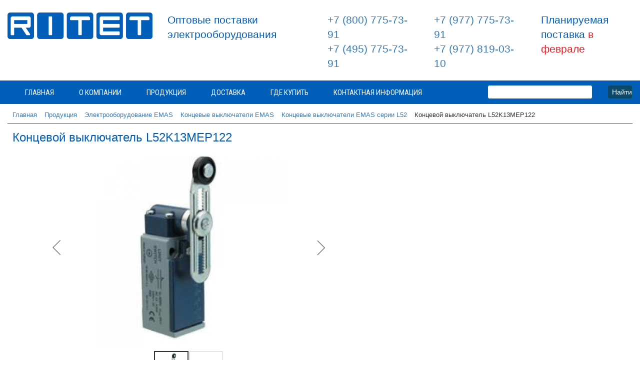

--- FILE ---
content_type: text/html; charset=UTF-8
request_url: https://ritet.net/katalog/emas/l-52/vyklyuchatel-l52k13mep122/
body_size: 21771
content:
<!DOCTYPE html>
<html lang="ru">

<head>
	<meta http-equiv="Content-Type" content="text/html; charset=UTF-8" />
<meta name="keywords" content="концевой выключатель l52k13mep122" />
<meta name="description" content="Концевой выключатель L52K13MEP122&amp;lt;p&amp;gt;
	 Выключатель концевой быстрого переключения угловой 2-направленный с пластмассовой консолью, роликом Ф18мм на коротком регулируемом рычаге (1НО+1НЗ)
&amp;lt;/p&amp;gt;
&amp;lt;p&amp;gt;
	 Призматический металлический корпус&amp;lt;br&amp;gt;
	 Двойная изоляция&amp;lt;br&amp;gt;
	 Ввод кабеля PG13,5 или М20х1,5&amp;lt;br&amp;gt;
	 Ввод для 1 кабеля&amp;lt;br&amp;gt;
	 Внешние соединительные отверстия&amp;lt;br&amp;gt;
	 Различные виды наконечников&amp;lt;br&amp;gt;
	 Съемные блок-контакты
&amp;lt;/p&amp;gt;" />
<link rel="canonical" href="https://ritet.net/katalog/emas/l-52/vyklyuchatel-l52k13mep122/" />
<link href="/bitrix/css/main/font-awesome.css?157514557128777" type="text/css"  rel="stylesheet" />
<link href="/bitrix/js/ui/design-tokens/dist/ui.design-tokens.css?171834836426358" type="text/css"  rel="stylesheet" />
<link href="/bitrix/js/ui/fonts/opensans/ui.font.opensans.css?16702799832555" type="text/css"  rel="stylesheet" />
<link href="/bitrix/js/main/popup/dist/main.popup.bundle.css?175094690231694" type="text/css"  rel="stylesheet" />
<link href="/bitrix/css/main/themes/blue/style.css?1575145571386" type="text/css"  rel="stylesheet" />
<link href="/bitrix/templates/RITET_2025/components/bitrix/catalog/bootstrap_RITET/style.css?17380767781222" type="text/css"  rel="stylesheet" />
<link href="/bitrix/templates/RITET_2025/components/bitrix/catalog.element/bootstrap_v4/style.css?173807677926122" type="text/css"  rel="stylesheet" />
<link href="/bitrix/components/bitrix/sale.products.gift/templates/bootstrap_v4/style.css?1575145464177" type="text/css"  rel="stylesheet" />
<link href="/bitrix/components/bitrix/catalog.item/templates/bootstrap_v4/style.css?168552770826629" type="text/css"  rel="stylesheet" />
<link href="/bitrix/components/bitrix/sale.products.gift/templates/bootstrap_v4/themes/blue/style.css?1575145464148" type="text/css"  rel="stylesheet" />
<link href="/bitrix/components/bitrix/sale.gift.main.products/templates/bootstrap_v4/style.css?157514546187" type="text/css"  rel="stylesheet" />
<link href="/bitrix/components/bitrix/sale.gift.main.products/templates/bootstrap_v4/themes/blue/style.css?1575145461154" type="text/css"  rel="stylesheet" />
<link href="/bitrix/components/bitrix/catalog.products.viewed/templates/bootstrap_v4/style.css?1575145440173" type="text/css"  rel="stylesheet" />
<link href="/bitrix/templates/RITET_2025/components/bitrix/menu/catalog_horizontal-RITET/style.css?173819320911947" type="text/css"  data-template-style="true"  rel="stylesheet" />
<link href="/bitrix/templates/RITET_2025/components/bitrix/search.title/catalog_2025/style.css?17381520252471" type="text/css"  data-template-style="true"  rel="stylesheet" />
<link href="/bitrix/templates/RITET_2025/components/bitrix/breadcrumb/boot-bread/style.css?1738702893621" type="text/css"  data-template-style="true"  rel="stylesheet" />
<link href="/bitrix/templates/RITET_2025/components/bitrix/news.list/katalog_pdf_new/style.css?1738112932287" type="text/css"  data-template-style="true"  rel="stylesheet" />
<link href="/bitrix/templates/RITET_2025/components/bitrix/menu/horizontal_booo/style.css?17380767794703" type="text/css"  data-template-style="true"  rel="stylesheet" />
<link href="/bitrix/templates/RITET_2025/styles.css?17548349144163" type="text/css"  data-template-style="true"  rel="stylesheet" />
<link href="/bitrix/templates/RITET_2025/template_styles.css?17615083559270" type="text/css"  data-template-style="true"  rel="stylesheet" />
<script>if(!window.BX)window.BX={};if(!window.BX.message)window.BX.message=function(mess){if(typeof mess==='object'){for(let i in mess) {BX.message[i]=mess[i];} return true;}};</script>
<script>(window.BX||top.BX).message({"JS_CORE_LOADING":"Загрузка...","JS_CORE_NO_DATA":"- Нет данных -","JS_CORE_WINDOW_CLOSE":"Закрыть","JS_CORE_WINDOW_EXPAND":"Развернуть","JS_CORE_WINDOW_NARROW":"Свернуть в окно","JS_CORE_WINDOW_SAVE":"Сохранить","JS_CORE_WINDOW_CANCEL":"Отменить","JS_CORE_WINDOW_CONTINUE":"Продолжить","JS_CORE_H":"ч","JS_CORE_M":"м","JS_CORE_S":"с","JSADM_AI_HIDE_EXTRA":"Скрыть лишние","JSADM_AI_ALL_NOTIF":"Показать все","JSADM_AUTH_REQ":"Требуется авторизация!","JS_CORE_WINDOW_AUTH":"Войти","JS_CORE_IMAGE_FULL":"Полный размер"});</script>

<script src="/bitrix/js/main/core/core.js?1755330486511455"></script>

<script>BX.Runtime.registerExtension({"name":"main.core","namespace":"BX","loaded":true});</script>
<script>BX.setJSList(["\/bitrix\/js\/main\/core\/core_ajax.js","\/bitrix\/js\/main\/core\/core_promise.js","\/bitrix\/js\/main\/polyfill\/promise\/js\/promise.js","\/bitrix\/js\/main\/loadext\/loadext.js","\/bitrix\/js\/main\/loadext\/extension.js","\/bitrix\/js\/main\/polyfill\/promise\/js\/promise.js","\/bitrix\/js\/main\/polyfill\/find\/js\/find.js","\/bitrix\/js\/main\/polyfill\/includes\/js\/includes.js","\/bitrix\/js\/main\/polyfill\/matches\/js\/matches.js","\/bitrix\/js\/ui\/polyfill\/closest\/js\/closest.js","\/bitrix\/js\/main\/polyfill\/fill\/main.polyfill.fill.js","\/bitrix\/js\/main\/polyfill\/find\/js\/find.js","\/bitrix\/js\/main\/polyfill\/matches\/js\/matches.js","\/bitrix\/js\/main\/polyfill\/core\/dist\/polyfill.bundle.js","\/bitrix\/js\/main\/core\/core.js","\/bitrix\/js\/main\/polyfill\/intersectionobserver\/js\/intersectionobserver.js","\/bitrix\/js\/main\/lazyload\/dist\/lazyload.bundle.js","\/bitrix\/js\/main\/polyfill\/core\/dist\/polyfill.bundle.js","\/bitrix\/js\/main\/parambag\/dist\/parambag.bundle.js"]);
</script>
<script>BX.Runtime.registerExtension({"name":"ui.dexie","namespace":"BX.DexieExport","loaded":true});</script>
<script>BX.Runtime.registerExtension({"name":"ls","namespace":"window","loaded":true});</script>
<script>BX.Runtime.registerExtension({"name":"fx","namespace":"window","loaded":true});</script>
<script>BX.Runtime.registerExtension({"name":"fc","namespace":"window","loaded":true});</script>
<script>BX.Runtime.registerExtension({"name":"pull.protobuf","namespace":"BX","loaded":true});</script>
<script>BX.Runtime.registerExtension({"name":"rest.client","namespace":"window","loaded":true});</script>
<script>(window.BX||top.BX).message({"pull_server_enabled":"Y","pull_config_timestamp":1750946962,"shared_worker_allowed":"Y","pull_guest_mode":"N","pull_guest_user_id":0,"pull_worker_mtime":1750946960});(window.BX||top.BX).message({"PULL_OLD_REVISION":"Для продолжения корректной работы с сайтом необходимо перезагрузить страницу."});</script>
<script>BX.Runtime.registerExtension({"name":"pull.client","namespace":"BX","loaded":true});</script>
<script>BX.Runtime.registerExtension({"name":"pull","namespace":"window","loaded":true});</script>
<script>BX.Runtime.registerExtension({"name":"ui.design-tokens","namespace":"window","loaded":true});</script>
<script>BX.Runtime.registerExtension({"name":"ui.fonts.opensans","namespace":"window","loaded":true});</script>
<script>BX.Runtime.registerExtension({"name":"main.popup","namespace":"BX.Main","loaded":true});</script>
<script>BX.Runtime.registerExtension({"name":"popup","namespace":"window","loaded":true});</script>
<script type="extension/settings" data-extension="currency.currency-core">{"region":"ru"}</script>
<script>BX.Runtime.registerExtension({"name":"currency.currency-core","namespace":"BX.Currency","loaded":true});</script>
<script>BX.Runtime.registerExtension({"name":"currency","namespace":"window","loaded":true});</script>
<script>(window.BX||top.BX).message({"LANGUAGE_ID":"ru","FORMAT_DATE":"DD.MM.YYYY","FORMAT_DATETIME":"DD.MM.YYYY HH:MI:SS","COOKIE_PREFIX":"BITRIX_SM","SERVER_TZ_OFFSET":"10800","UTF_MODE":"Y","SITE_ID":"s2","SITE_DIR":"\/","USER_ID":"","SERVER_TIME":1768394206,"USER_TZ_OFFSET":0,"USER_TZ_AUTO":"Y","bitrix_sessid":"7e37f5d81440678d813748ca1beb5eff"});</script>


<script src="/bitrix/js/ui/dexie/dist/dexie.bundle.js?1750946981218847"></script>
<script src="/bitrix/js/main/core/core_ls.js?17351509234201"></script>
<script src="/bitrix/js/main/core/core_fx.js?157514547716888"></script>
<script src="/bitrix/js/main/core/core_frame_cache.js?175094699416945"></script>
<script src="/bitrix/js/pull/protobuf/protobuf.js?1601294751274055"></script>
<script src="/bitrix/js/pull/protobuf/model.js?160129475170928"></script>
<script src="/bitrix/js/rest/client/rest.client.js?172492349817414"></script>
<script src="/bitrix/js/pull/client/pull.client.js?175094696183861"></script>
<script src="/bitrix/js/main/popup/dist/main.popup.bundle.js?1764783655119952"></script>
<script src="/bitrix/js/currency/currency-core/dist/currency-core.bundle.js?17183483168800"></script>
<script src="/bitrix/js/currency/core_currency.js?17183483161181"></script>
<script type='text/javascript'>window['recaptchaFreeOptions']={'size':'normal','theme':'light','badge':'bottomright','version':'','action':'','lang':'ru','key':'6LfZUc8UAAAAAHc5zKtlfmyejt3dBAQ-ZXI91VPK'};</script>
<script type="text/javascript">/**
*   ReCaptcha 2.0 Google js
*	Shevtcoff S.V. 
*	date 25.08.19
*	time 12:10
*/
;
"use strict";

(function(window, document){
    
    var Recaptchafree = Recaptchafree || {};
    Recaptchafree.form_submit;
    var settigs = window['recaptchaFreeOptions'];
    Recaptchafree.loadApi = function(){
        var detectRecaptchaApi = document.getElementById("recaptchaApi");
        if(!detectRecaptchaApi){
            var script = document.createElement('script');
            script.async = true;
            script.id = "recaptchaApi";
            script.src = "//www.google.com/recaptcha/api.js?onload=RecaptchafreeLoaded&render=explicit&hl=" + settigs["lang"];
            script.onerror = function() {
              console.error("Failed to load \"www.google.com/recaptcha/api.js\"");
            };
            document.getElementsByTagName("head")[0].appendChild(script); 
        } 
        return true;
    };

    Recaptchafree.loaded = function(){
        Recaptchafree.renderById = Recaptchafree.renderByIdAfterLoad;
        Recaptchafree.renderAll();
        /* If invisible recaptcha on the page */
        if(settigs["size"] === "invisible") {
            document.addEventListener('submit',function(e){
                if(e.target && e.target.tagName === "FORM"){
                    var g_recaptcha = e.target.querySelector('div.g-recaptcha');
                    var widget_id = g_recaptcha.getAttribute("data-widget");
                    grecaptcha.execute(widget_id);
                    Recaptchafree.form_submit = e.target;
                    e.preventDefault();    
                } 
            }, false);
            /* hide grecaptcha-badge, if multi invisible recaptcha */
            var badges = document.querySelectorAll('.grecaptcha-badge'); 
            for (var i = 1; i < badges.length; i++) {
                badges[i].style.display="none";
            }
        }
        /* update after ajax jQuery */
        if (window.jQuery){
            jQuery(document).ajaxComplete(function() {
                Recaptchafree.reset();
            });
        }
        /* update after ajax BX  */
        if (typeof window.BX.addCustomEvent !== "undefined"){
            window.BX.addCustomEvent('onAjaxSuccess', function () {
                Recaptchafree.reset();   
            });
        }
    };

    Recaptchafree.renderAll = function() { 
        var elements = document.querySelectorAll('div.g-recaptcha');
        for (var i = 0; i < elements.length; i++) {
            if(!elements[i].hasAttribute("data-widget")) {
                Recaptchafree.renderById(elements[i].getAttribute("id"));
            } 
        }
    };

    Recaptchafree.renderByIdAfterLoad = function(id) { 
        var el = document.getElementById(id);
        var widget = grecaptcha.render(el, {
            'sitekey'   : el.hasAttribute("data-sitekey") ? el.getAttribute("data-sitekey") : settigs["key"],
            'theme'     : el.hasAttribute("data-theme") ? el.getAttribute("data-theme") : settigs["theme"],
            'size'      : el.hasAttribute("data-size") ? el.getAttribute("data-size") : settigs["size"],
            'callback'  : el.hasAttribute("data-callback") ? el.getAttribute("data-callback") : settigs["callback"],
            'badge'     : el.hasAttribute("data-badge") ? el.getAttribute("data-badge") : settigs["badge"]
        });
        el.setAttribute("data-widget", widget);
    };

    Recaptchafree.reset = function() { 
        Recaptchafree.renderAll(); 
        var elements = document.querySelectorAll('div.g-recaptcha[data-widget]');
        for (var i = 0; i < elements.length; i++) {
            var id = elements[i].getAttribute('data-widget');
            if(window.grecaptcha){
                grecaptcha.reset(id);
            }
        }
    };

    Recaptchafree.submitForm = function(token){
        if(Recaptchafree.form_submit !== undefined){
            var x = document.createElement("INPUT"); /* create token input  */
            x.setAttribute("type", "hidden");  
            x.name = "g-recaptcha-response";
            x.value = token;
            Recaptchafree.form_submit.appendChild(x);  /* append current form  */
            var elements = Recaptchafree.form_submit.elements;
            for (var i = 0; i < elements.length; i++) {
                if(elements[i].getAttribute("type") === "submit")  {
                    var submit_hidden = document.createElement("INPUT"); /* create submit input hidden  */
                    submit_hidden.setAttribute("type", "hidden");  
                    submit_hidden.name = elements[i].name;
                    submit_hidden.value = elements[i].value;
                    Recaptchafree.form_submit.appendChild(submit_hidden);  /* append current form  */
                }
            }
            document.createElement('form').submit.call(Recaptchafree.form_submit); /* submit form  */
        }       
    };

    Recaptchafree.throttle = function(func, wait, options) {
        var context, args, result;
        var timeout = null;
        var previous = 0;
        if (!options) options = {};
        var later = function() {
          previous = options.leading === false ? 0 : new Date().getTime();
          timeout = null;
          result = func.apply(context, args);
          if (!timeout) context = args = null;
        };
        return function() {
          var now = new Date().getTime();
          if (!previous && options.leading === false) previous = now;
          var remaining = wait - (now - previous);
          context = this;
          args = arguments;
          if (remaining <= 0 || remaining > wait) {
            if (timeout) {
              clearTimeout(timeout);
              timeout = null;
            }
            previous = now;
            result = func.apply(context, args);
            if (!timeout) context = args = null;
          } else if (!timeout && options.trailing !== false) {
            timeout = setTimeout(later, remaining);
          }
          return result;
        };
    };

    Recaptchafree.replaceCaptchaBx = function(){
        var images = document.body.querySelectorAll('form img');
        var src = '[data-uri]';
        Recaptchafree.renderAll();
        for (var i = 0; i < images.length; i++) {
            var img = images[i];
            if (/\/bitrix\/tools\/captcha\.php\?(captcha_code|captcha_sid)=[0-9a-z]+/i.test(img.src)) {
                img['src'] = src;
                img.removeAttribute("width");
                img.removeAttribute('height');
                img.style.display = 'none';
                if(!img.parentNode.querySelector(".g-recaptcha")){
                    var recaptchaId = 'd_recaptcha_' +Math.floor(Math.random()*16777215).toString(16);
                    var replacement = document.createElement('div');
                    replacement['id'] = recaptchaId;
                    replacement['className'] = 'g-recaptcha';
                    img.parentNode.appendChild(replacement);
                    Recaptchafree.renderById(recaptchaId);
                }    
            }
        }
        var inputs = document.querySelectorAll('form input[name="captcha_word"]');
        for (var i = 0; i < inputs.length; i++) {
            var inp = inputs[i];
            if (inp.style.display !== "none") {
                inp.style.display = "none";
            } 
            inp.value = "";
        }  
    };

    Recaptchafree.init = function(){
        Recaptchafree.renderById = Recaptchafree.loadApi;
        document.addEventListener("DOMContentLoaded", function () {
            Recaptchafree.renderAll();
            Recaptchafree.replaceCaptchaBx();
            var throttled = Recaptchafree.throttle(Recaptchafree.replaceCaptchaBx, 200);
            var MutationObserver = window.MutationObserver
                || window.WebKitMutationObserver
                || window.MozMutationObserver;

            if (!!MutationObserver) {
                var observer = new MutationObserver(function(mutations) {
                    mutations.forEach(function(mutation) {
                       if(mutation.type === 'childList' && mutation.addedNodes.length > 0 && mutation.addedNodes[0].tagName !== "IFRAME"){
                        throttled();  
                       }
                    });
                });
                observer.observe(document.body, {
                    attributes: false,
                    characterData: false,
                    childList: true,
                    subtree: true,
                    attributeOldValue: false,
                    characterDataOldValue: false
                });
            } else {
                document.addEventListener('DOMNodeInserted', function(mutation) {
                    throttled();
                });
            }
        });
    };
    
    Recaptchafree.init(); 
    window.Recaptchafree = Recaptchafree;
    window.RecaptchafreeLoaded = Recaptchafree.loaded;
    window.RecaptchafreeSubmitForm = Recaptchafree.submitForm;

})(window, document);</script>
<script>
					(function () {
						"use strict";

						var counter = function ()
						{
							var cookie = (function (name) {
								var parts = ("; " + document.cookie).split("; " + name + "=");
								if (parts.length == 2) {
									try {return JSON.parse(decodeURIComponent(parts.pop().split(";").shift()));}
									catch (e) {}
								}
							})("BITRIX_CONVERSION_CONTEXT_s2");

							if (cookie && cookie.EXPIRE >= BX.message("SERVER_TIME"))
								return;

							var request = new XMLHttpRequest();
							request.open("POST", "/bitrix/tools/conversion/ajax_counter.php", true);
							request.setRequestHeader("Content-type", "application/x-www-form-urlencoded");
							request.send(
								"SITE_ID="+encodeURIComponent("s2")+
								"&sessid="+encodeURIComponent(BX.bitrix_sessid())+
								"&HTTP_REFERER="+encodeURIComponent(document.referrer)
							);
						};

						if (window.frameRequestStart === true)
							BX.addCustomEvent("onFrameDataReceived", counter);
						else
							BX.ready(counter);
					})();
				</script>
<!-- dev2fun module opengraph -->
<meta property="og:title" content="Концевой выключатель L52K13MEP122"/>
<meta property="og:description" content="Выключатель концевой быстрого переключения угловой 2-направленный с пластмассовой консолью, роликом Ф18мм на коротком регулируемом рычаге (1НО+1НЗ)


	 Призм..."/>
<meta property="og:url" content="https://ritet.net/katalog/emas/l-52/vyklyuchatel-l52k13mep122/"/>
<meta property="og:type" content="website"/>
<meta property="og:site_name" content="RITET"/>
<meta property="og:image" content="https://ritet.net/upload/iblock/954/m25psm8h74lz6p33tpha9udlpec0jiqx/266b66b2a6e0d622fdf4d18d60d33307.jpg"/>
<meta property="og:image:type" content="image/jpeg"/>
<meta property="og:image:width" content="600"/>
<meta property="og:image:height" content="600"/>
<!-- /dev2fun module opengraph -->



<script src="/bitrix/templates/RITET_2025/components/bitrix/menu/catalog_horizontal-RITET/script.js?17380767796096"></script>
<script src="/bitrix/components/bitrix/search.title/script.js?174297881610542"></script>
<script src="/bitrix/templates/RITET_2025/components/bitrix/menu/horizontal_booo/script.js?1738076779469"></script>
<script src="/bitrix/templates/RITET_2025/components/bitrix/catalog.element/bootstrap_v4/script.js?173807677987293"></script>
<script src="/bitrix/components/bitrix/sale.products.gift/templates/bootstrap_v4/script.js?15751454644926"></script>
<script src="/bitrix/components/bitrix/catalog.item/templates/bootstrap_v4/script.js?167028012663933"></script>
<script src="/bitrix/components/bitrix/sale.gift.main.products/templates/bootstrap_v4/script.js?15751454613763"></script>
<script src="/bitrix/components/bitrix/catalog.products.viewed/templates/bootstrap_v4/script.js?15751454401292"></script>

<meta name="yandex-verification" content="280a21856f0e3df5" />
<meta name="yandex-verification" content="9430ad4efc5b575e" />
<meta name="yandex-verification" content="164032fe3dbf3e75" />
<meta name="mailru-verification" content="859337ab978c93f3" />
	<meta charset="utf-8">
	<meta http-equiv="X-UA-Compatible" content="IE=edge">
	<meta name="viewport" content="width=device-width, initial-scale=1">
	<meta name="description" content="">
	<meta name="author" content="">

<link rel="stylesheet" type="text/css" href="/bitrix/templates/RITET_2025/datatables/jquery.dataTables.css">
<link rel="stylesheet" href="/3.4.1/css/bootstrap.min.css">
<link rel="stylesheet" href="/3.4.1/jquery.dataTables.css">

<link rel="stylesheet" href="/3.4.1/css/bootstrap-theme.min.css">
<link href="/bitrix/templates/RITET_2025/css/dashboard.css" rel="stylesheet">

<script type="text/javascript" charset="utf8" src="/bitrix/templates/RITET_2025/datatables/jquery.dataTables.js"></script>
<script type="text/javascript" charset="utf8" src="/bitrix/templates/RITET_2025/datatables/init.dataTables.js"></script>

	<link href='https://fonts.googleapis.com/css?family=Roboto:400,700,300|Roboto+Condensed:400,700&subset=latin,cyrillic' rel='stylesheet' type='text/css'>
	<link href="https://fonts.googleapis.com/css?family=Merriweather:400,700i&amp;subset=cyrillic" rel="stylesheet">
	<link rel="apple-touch-icon" sizes="180x180" href="/apple-touch-icon.png">
	<link rel="icon" type="image/png" sizes="32x32" href="/favicon-32x32.png">
	<link rel="icon" type="image/png" sizes="16x16" href="/favicon-16x16.png">
	<link rel="manifest" href="/site.webmanifest">
	<link rel="mask-icon" href="/safari-pinned-tab.svg" color="#5bbad5">
	<meta name="msapplication-TileColor" content="#da532c">
	<meta name="theme-color" content="#ffffff">

        <script src="/3.4.1/jquery-1.12.4.min.js"></script>

	<title>Концевой выключатель L52K13MEP122. РИТЕТ</title>

</head>

<body>
<div class="page-wrapper">
<div id="panel"></div>
</div>

<section class="mobile visible-xs-block">
<div class="container-fluid">
	<div class="col-xs-1"></div>
	<div class="col-xs-10">
		<div class="logo-m">
<a href="/"><img alt="РИТЕТ. Электрооборудование" src="/img/logo-1.png" title="РИТЕТ. Электрооборудование" class="img-responsive"></a>
		</div>
	</div>
	<div class="col-xs-1"></div>
</div>
</div>
</section>


<header>
<div class="container-fluid">
<div class="row">
					<div class="col-md-3 col-sm-3 hidden-xs">
						<div class="logo">
							<a href="/"><img alt="РИТЕТ. Электрооборудование" src="/img/logo-1.png" title="РИТЕТ. Электрооборудование" class="img-responsive"></a>
						</div>
					</div>
					<div class="col-md-3 col-sm-3">
						<div class="slogan">
							Оптовые поставки электрооборудования						</div>
					</div>

					<div class="col-md-2 col-sm-2">
						<div class="phone">
							<div class="col"> <a href="tel:+78007757391">+7 (800) 775-73-91</a></div>
<div class="col"><a href="tel:+74957757391">+7 (495) 775-73-91</a></div>						</div>
					</div>
					<div class="col-md-2 col-sm-2">
						<div class="phone">
							<div class="col">
	<a href="tel:+79777757391">+7 (977) 775-73-91</a>
</div>
<div class="col">
	<a href="tel:+79017757391">+7 (977) 819-03-10</a>
</div>						</div>
					</div>

					<div class="col-md-2 col-sm-12">
						<div class="track">
							Планируемая поставка <span style="color: #ee1d24;">в феврале</span>					        </div>
					</div>
</div>
</div>
</header>

		<nav class="catalog-menu hidden-xs">
			<div class="container-fluid">
				<div class="row">
				<div class="col-sm-9">

						<div class="bx-top-nav bx-site" id="catalog_menu_LkGdQn">
	<nav class="bx-top-nav-container" id="cont_catalog_menu_LkGdQn">
		<ul class="bx-nav-list-1-lvl" id="ul_catalog_menu_LkGdQn">
		     <!-- first level-->

						<li
				class="bx-nav-1-lvl bx-nav-list-0-col "
				onmouseover="BX.CatalogMenu.itemOver(this);"
				onmouseout="BX.CatalogMenu.itemOut(this)"
								onclick="if (BX.hasClass(document.documentElement, 'bx-touch')) obj_catalog_menu_LkGdQn.clickInMobile(this, event);"
			>
				<a
					href="/"
									>
					<span>
						Главная											</span>
				</a>
						</li>

		     <!-- first level-->

						<li
				class="bx-nav-1-lvl bx-nav-list-1-col  bx-nav-parent"
				onmouseover="BX.CatalogMenu.itemOver(this);"
				onmouseout="BX.CatalogMenu.itemOut(this)"
									data-role="bx-menu-item"
								onclick="if (BX.hasClass(document.documentElement, 'bx-touch')) obj_catalog_menu_LkGdQn.clickInMobile(this, event);"
			>
				<a
					href="/company/"
									>
					<span>
						О компании						<i class="fa fa-angle-down"></i>					</span>
				</a>
							<span class="bx-nav-parent-arrow" onclick="obj_catalog_menu_LkGdQn.toggleInMobile(this)"><i class="fa fa-angle-left"></i></span> <!-- for mobile -->
				<div class="bx-nav-2-lvl-container">
          <ul class="bx-nav-list-2-lvl">
											  <!-- second level-->
							<li class="bx-nav-2-lvl">
								<a
									href="/company/news/"
																		data-picture=""
																	>
									<span>Новости</span>
								</a>
														</li>
						  <!-- second level-->
							<li class="bx-nav-2-lvl">
								<a
									href="/company/guide/"
																		data-picture=""
																	>
									<span>Реквизиты</span>
								</a>
														</li>
						  <!-- second level-->
							<li class="bx-nav-2-lvl">
								<a
									href="/company/vacancies/"
																		data-picture=""
																	>
									<span>Вакансии</span>
								</a>
														</li>
						  <!-- second level-->
							<li class="bx-nav-2-lvl">
								<a
									href="/company/recensiones/"
																		data-picture=""
																	>
									<span>Отзывы</span>
								</a>
														</li>
						  <!-- second level-->
							<li class="bx-nav-2-lvl">
								<a
									href="/company/info-articles/"
																		data-picture=""
																	>
									<span>Статьи</span>
								</a>
														</li>
						  <!-- second level-->
							<li class="bx-nav-2-lvl">
								<a
									href="/company/katalogi-pdf/"
																		data-picture=""
																	>
									<span>Каталоги PDF</span>
								</a>
														</li>
						  <!-- second level-->
							<li class="bx-nav-2-lvl">
								<a
									href="/company/sertificates/"
																		data-picture=""
																	>
									<span>Сертификаты</span>
								</a>
														</li>
											          </ul>
									</div>
						</li>

		     <!-- first level-->

						<li
				class="bx-nav-1-lvl bx-nav-list-2-col  bx-nav-parent"
				onmouseover="BX.CatalogMenu.itemOver(this);"
				onmouseout="BX.CatalogMenu.itemOut(this)"
									data-role="bx-menu-item"
								onclick="if (BX.hasClass(document.documentElement, 'bx-touch')) obj_catalog_menu_LkGdQn.clickInMobile(this, event);"
			>
				<a
					href="/katalog/"
									>
					<span>
						Продукция						<i class="fa fa-angle-down"></i>					</span>
				</a>
							<span class="bx-nav-parent-arrow" onclick="obj_catalog_menu_LkGdQn.toggleInMobile(this)"><i class="fa fa-angle-left"></i></span> <!-- for mobile -->
				<div class="bx-nav-2-lvl-container">
          <ul class="bx-nav-list-2-lvl">
											  <!-- second level-->
							<li class="bx-nav-2-lvl">
								<a
									href="/katalog/emas/"
																		data-picture=""
									class="bx-active"								>
									<span>EMAS</span>
								</a>
															<ul class="bx-nav-list-3-lvl">
									<!-- third level-->
									<li class="bx-nav-3-lvl">
										<a
											href="/katalog/emas/knopki-upravlenia/"
																						data-picture=""
																					>
											<span>Кнопки управления и сигнальная аппаратура EMAS</span>
										</a>
									</li>
									<!-- third level-->
									<li class="bx-nav-3-lvl">
										<a
											href="/katalog/emas/pult-emas/"
																						data-picture=""
																					>
											<span>Пульты управления</span>
										</a>
									</li>
									<!-- third level-->
									<li class="bx-nav-3-lvl">
										<a
											href="/katalog/emas/pedali/"
																						data-picture=""
																					>
											<span>Педали</span>
										</a>
									</li>
									<!-- third level-->
									<li class="bx-nav-3-lvl">
										<a
											href="/katalog/emas/kontsev-viklyuchateli/"
																						data-picture=""
																					>
											<span>Концевые выключатели EMAS</span>
										</a>
									</li>
									<!-- third level-->
									<li class="bx-nav-3-lvl">
										<a
											href="/katalog/emas/osnov-viklyuchateli/"
																						data-picture=""
																					>
											<span>Основные выключатели EMAS (переключатели, тумблеры)</span>
										</a>
									</li>
									<!-- third level-->
									<li class="bx-nav-3-lvl">
										<a
											href="/katalog/emas/kulachkovie-pereklyuchateli/"
																						data-picture=""
																					>
											<span>Кулачковые переключатели EMAS серия PSA</span>
										</a>
									</li>
									<!-- third level-->
									<li class="bx-nav-3-lvl">
										<a
											href="/katalog/emas/epr_eks/"
																						data-picture=""
																					>
											<span>Вилки и розетки серии EPR, EKS, EB</span>
										</a>
									</li>
									<!-- third level-->
									<li class="bx-nav-3-lvl">
										<a
											href="/katalog/emas/svet-colonny/"
																						data-picture=""
																					>
											<span>Сигнальные (световые) колонны, проблесковые маячки</span>
										</a>
									</li>
									<!-- third level-->
									<li class="bx-nav-3-lvl">
										<a
											href="/katalog/emas/avtomaty-zashchity-dvigatelya-termomagnitniy/"
																						data-picture=""
																					>
											<span>Автоматы защиты двигателя</span>
										</a>
									</li>
									<!-- third level-->
									<li class="bx-nav-3-lvl">
										<a
											href="/katalog/emas/poplavok/"
																						data-picture=""
																					>
											<span>Поплавковые сигнализаторы уровня</span>
										</a>
									</li>
									<!-- third level-->
									<li class="bx-nav-3-lvl">
										<a
											href="/katalog/emas/promishlennie-razemi/"
																						data-picture=""
																					>
											<span>Промышленные разъемы</span>
										</a>
									</li>
									<!-- third level-->
									<li class="bx-nav-3-lvl">
										<a
											href="/katalog/emas/kabelnyy-kanal-emas/"
																						data-picture=""
																					>
											<span>Кабельные каналы EMAS</span>
										</a>
									</li>
									<!-- third level-->
									<li class="bx-nav-3-lvl">
										<a
											href="/katalog/emas/post-emas/"
																						data-picture=""
																					>
											<span>Посты управления EMAS</span>
										</a>
									</li>
									<!-- third level-->
									<li class="bx-nav-3-lvl">
										<a
											href="/katalog/emas/potentsiometri/"
																						data-picture=""
																					>
											<span>Потенциометры (резисторы)</span>
										</a>
									</li>
									<!-- third level-->
									<li class="bx-nav-3-lvl">
										<a
											href="/katalog/emas/rele-emas-re/"
																						data-picture=""
																					>
											<span>Реле EMAS</span>
										</a>
									</li>
									<!-- third level-->
									<li class="bx-nav-3-lvl">
										<a
											href="/katalog/emas/svet-signal-emas/"
																						data-picture=""
																					>
											<span>Сигнальная арматура EMAS</span>
										</a>
									</li>
																</ul>
														</li>
						  <!-- second level-->
							<li class="bx-nav-2-lvl">
								<a
									href="/katalog/tbloc/"
																		data-picture=""
																	>
									<span>TBLOC</span>
								</a>
															<ul class="bx-nav-list-3-lvl">
									<!-- third level-->
									<li class="bx-nav-3-lvl">
										<a
											href="/katalog/tbloc/klemmy/"
																						data-picture=""
																					>
											<span>Клеммы</span>
										</a>
									</li>
									<!-- third level-->
									<li class="bx-nav-3-lvl">
										<a
											href="/katalog/tbloc/aksessuary/"
																						data-picture=""
																					>
											<span>Аксессуары</span>
										</a>
									</li>
																</ul>
														</li>
																	  <!-- second level-->
							<li class="bx-nav-2-lvl">
								<a
									href="/katalog/cetinkaya-pano/"
																		data-picture=""
																	>
									<span>Сetinkaya Pano</span>
								</a>
															<ul class="bx-nav-list-3-lvl">
									<!-- third level-->
									<li class="bx-nav-3-lvl">
										<a
											href="/katalog/cetinkaya-pano/aksessuary/"
																						data-picture=""
																					>
											<span>Аксессуары</span>
										</a>
									</li>
									<!-- third level-->
									<li class="bx-nav-3-lvl">
										<a
											href="/katalog/cetinkaya-pano/metallicheskie-raspredelitelnye-shchity/"
																						data-picture=""
																					>
											<span>Металлические распределительные щиты</span>
										</a>
									</li>
									<!-- third level-->
									<li class="bx-nav-3-lvl">
										<a
											href="/katalog/cetinkaya-pano/plastikovye-raspredelitelnye-shchity/"
																						data-picture=""
																					>
											<span>Пластиковые распределительные щиты</span>
										</a>
									</li>
									<!-- third level-->
									<li class="bx-nav-3-lvl">
										<a
											href="/katalog/cetinkaya-pano/pretsizionnye-kombinirovannye-regulyatory-s-metallicheskim-korpusom/"
																						data-picture=""
																					>
											<span>Прецизионные комбинированные регуляторы с металлическим корпусом</span>
										</a>
									</li>
									<!-- third level-->
									<li class="bx-nav-3-lvl">
										<a
											href="/katalog/cetinkaya-pano/pretsizionnye-kombinirovannye-regulyatory-s-plastikovym-korpusom-abs/"
																						data-picture=""
																					>
											<span>Прецизионные комбинированные регуляторы с пластиковым корпусом (ABS)</span>
										</a>
									</li>
																</ul>
														</li>
						  <!-- second level-->
							<li class="bx-nav-2-lvl">
								<a
									href="/katalog/utl/"
																		data-picture=""
																	>
									<span>UTL</span>
								</a>
															<ul class="bx-nav-list-3-lvl">
									<!-- third level-->
									<li class="bx-nav-3-lvl">
										<a
											href="/katalog/utl/utl_terminals/"
																						data-picture=""
																					>
											<span>Клеммы UTL</span>
										</a>
									</li>
									<!-- third level-->
									<li class="bx-nav-3-lvl">
										<a
											href="/katalog/utl/jumpers_utl/"
																						data-picture=""
																					>
											<span>Перемычки UTL</span>
										</a>
									</li>
									<!-- third level-->
									<li class="bx-nav-3-lvl">
										<a
											href="/katalog/utl/end_caps_utl/"
																						data-picture=""
																					>
											<span>Торцевые крышки UTL</span>
										</a>
									</li>
									<!-- third level-->
									<li class="bx-nav-3-lvl">
										<a
											href="/katalog/utl/accessories_utl/"
																						data-picture=""
																					>
											<span>Аксессуары UTL</span>
										</a>
									</li>
																</ul>
														</li>
											          </ul>
									</div>
						</li>

		     <!-- first level-->

						<li
				class="bx-nav-1-lvl bx-nav-list-1-col  bx-nav-parent"
				onmouseover="BX.CatalogMenu.itemOver(this);"
				onmouseout="BX.CatalogMenu.itemOut(this)"
									data-role="bx-menu-item"
								onclick="if (BX.hasClass(document.documentElement, 'bx-touch')) obj_catalog_menu_LkGdQn.clickInMobile(this, event);"
			>
				<a
					href="/dostavka/"
									>
					<span>
						Доставка						<i class="fa fa-angle-down"></i>					</span>
				</a>
							<span class="bx-nav-parent-arrow" onclick="obj_catalog_menu_LkGdQn.toggleInMobile(this)"><i class="fa fa-angle-left"></i></span> <!-- for mobile -->
				<div class="bx-nav-2-lvl-container">
          <ul class="bx-nav-list-2-lvl">
											  <!-- second level-->
							<li class="bx-nav-2-lvl">
								<a
									href="/dostavka/delovye/"
																		data-picture=""
																	>
									<span>Деловые линии</span>
								</a>
														</li>
						  <!-- second level-->
							<li class="bx-nav-2-lvl">
								<a
									href="/dostavka/dpd/"
																		data-picture=""
																	>
									<span>ДПД</span>
								</a>
														</li>
						  <!-- second level-->
							<li class="bx-nav-2-lvl">
								<a
									href="/dostavka/pek/"
																		data-picture=""
																	>
									<span>ПЭК</span>
								</a>
														</li>
						  <!-- second level-->
							<li class="bx-nav-2-lvl">
								<a
									href="/dostavka/sdek/"
																		data-picture=""
																	>
									<span>СДЭК</span>
								</a>
														</li>
											          </ul>
									</div>
						</li>

		     <!-- first level-->

						<li
				class="bx-nav-1-lvl bx-nav-list-0-col "
				onmouseover="BX.CatalogMenu.itemOver(this);"
				onmouseout="BX.CatalogMenu.itemOut(this)"
								onclick="if (BX.hasClass(document.documentElement, 'bx-touch')) obj_catalog_menu_LkGdQn.clickInMobile(this, event);"
			>
				<a
					href="/shops/"
									>
					<span>
						Где купить											</span>
				</a>
						</li>

		     <!-- first level-->

						<li
				class="bx-nav-1-lvl bx-nav-list-0-col "
				onmouseover="BX.CatalogMenu.itemOver(this);"
				onmouseout="BX.CatalogMenu.itemOut(this)"
								onclick="if (BX.hasClass(document.documentElement, 'bx-touch')) obj_catalog_menu_LkGdQn.clickInMobile(this, event);"
			>
				<a
					href="/contacts_info/"
									>
					<span>
						Контактная информация											</span>
				</a>
						</li>

				</ul>


		<div style="clear: both;"></div>
	</nav>
</div>

<script>
	BX.ready(function () {
		window.obj_catalog_menu_LkGdQn = new BX.Main.Menu.CatalogHorizontal('catalog_menu_LkGdQn', {'2043925204':{'PICTURE':'','DESC':''},'1100789609':{'PICTURE':'','DESC':''},'457772150':{'PICTURE':'','DESC':''},'611892045':{'PICTURE':'','DESC':''},'4032393283':{'PICTURE':'','DESC':''},'2036892410':{'PICTURE':'','DESC':''},'3811686828':{'PICTURE':'','DESC':''},'1504843524':{'PICTURE':'','DESC':''},'501772608':{'PICTURE':'','DESC':''},'2633414613':{'PICTURE':'','DESC':''},'359127803':{'PICTURE':'','DESC':''},'2293112133':{'PICTURE':'','DESC':''},'1940126666':{'PICTURE':'','DESC':''},'20927038':{'PICTURE':'','DESC':''},'1718955799':{'PICTURE':'','DESC':''},'2916031600':{'PICTURE':'','DESC':''},'2845854964':{'PICTURE':'','DESC':''},'437392086':{'PICTURE':'','DESC':''},'373610255':{'PICTURE':'','DESC':''},'2940063649':{'PICTURE':'','DESC':''},'2518552099':{'PICTURE':'','DESC':''},'138137956':{'PICTURE':'','DESC':''},'2201544468':{'PICTURE':'','DESC':''},'4023783586':{'PICTURE':'','DESC':''},'153860562':{'PICTURE':'','DESC':''},'836854972':{'PICTURE':'','DESC':''},'2121239437':{'PICTURE':'','DESC':''},'2733202101':{'PICTURE':'','DESC':''},'4222109568':{'PICTURE':'','DESC':''},'2620345477':{'PICTURE':'','DESC':''},'451133211':{'PICTURE':'','DESC':''},'2127715442':{'PICTURE':'','DESC':''},'3815953229':{'PICTURE':'','DESC':''},'271392666':{'PICTURE':'','DESC':''},'1617097947':{'PICTURE':'','DESC':''},'1863798472':{'PICTURE':'','DESC':''},'637562534':{'PICTURE':'','DESC':''},'2799865169':{'PICTURE':'','DESC':''},'1064592949':{'PICTURE':'','DESC':''},'2327492306':{'PICTURE':'','DESC':''},'3922077850':{'PICTURE':'','DESC':''},'1628976438':{'PICTURE':'','DESC':''},'3629661687':{'PICTURE':'','DESC':''},'620694899':{'PICTURE':'','DESC':''},'1727115503':{'PICTURE':'','DESC':''},'681010739':{'PICTURE':'','DESC':''},'404376961':{'PICTURE':'','DESC':''},'1149603940':{'PICTURE':'','DESC':''}});
	});
</script></div>
				<div class="col-sm-3">

	<div id="title-search">


	<form action="/search/index.php">
<div class="row">

<div class="col-xs-9">
		<input id="title-search-input" type="text" name="q" value="" size="40" maxlength="50" autocomplete="off" />
	</div>
<div class="col-xs-3 poisk-button">
<input name="s" type="submit" value="Найти" />
	</div>
	</div>
	</form>


	</div>
<script>
	BX.ready(function(){
		new JCTitleSearch({
			'AJAX_PAGE' : '/katalog/emas/l-52/vyklyuchatel-l52k13mep122/',
			'CONTAINER_ID': 'title-search',
			'INPUT_ID': 'title-search-input',
			'MIN_QUERY_LEN': 2
		});
	});
</script>
</div>
				</div>
			</div>
		</nav>


		

<main>
<section class="kroshki hidden-xs">
			<div class="container-fluid">
					<div class="row">
						<div class="col-md-12">
							<div class="bx-breadcrumb">
			<div class="bx-breadcrumb-item" id="bx_breadcrumb_0" itemscope="" itemtype="http://data-vocabulary.org/Breadcrumb" itemref="bx_breadcrumb_1">
				
				<a href="/" title="Главная" itemprop="url">
					<span itemprop="title">Главная</span>
				</a>
			</div>
			<div class="bx-breadcrumb-item" id="bx_breadcrumb_1" itemscope="" itemtype="http://data-vocabulary.org/Breadcrumb" itemprop="child" itemref="bx_breadcrumb_2">
				<i class="fa fa-angle-right"></i>
				<a href="/katalog/" title="Продукция" itemprop="url">
					<span itemprop="title">Продукция</span>
				</a>
			</div>
			<div class="bx-breadcrumb-item" id="bx_breadcrumb_2" itemscope="" itemtype="http://data-vocabulary.org/Breadcrumb" itemprop="child" itemref="bx_breadcrumb_3">
				<i class="fa fa-angle-right"></i>
				<a href="/katalog/emas/" title="Электрооборудование EMAS" itemprop="url">
					<span itemprop="title">Электрооборудование EMAS</span>
				</a>
			</div>
			<div class="bx-breadcrumb-item" id="bx_breadcrumb_3" itemscope="" itemtype="http://data-vocabulary.org/Breadcrumb" itemprop="child" itemref="bx_breadcrumb_4">
				<i class="fa fa-angle-right"></i>
				<a href="/katalog/emas/kontsev-viklyuchateli/" title="Концевые выключатели EMAS" itemprop="url">
					<span itemprop="title">Концевые выключатели EMAS</span>
				</a>
			</div>
			<div class="bx-breadcrumb-item" id="bx_breadcrumb_4" itemscope="" itemtype="http://data-vocabulary.org/Breadcrumb" itemprop="child">
				<i class="fa fa-angle-right"></i>
				<a href="/katalog/emas/l-52/" title="Концевые выключатели EMAS серии L52" itemprop="url">
					<span itemprop="title">Концевые выключатели EMAS серии L52</span>
				</a>
			</div>
			<div class="bx-breadcrumb-item">
				<i class="fa fa-angle-right"></i>
				<span>Концевой выключатель L52K13MEP122</span>
			</div><div style="clear:both"></div></div>
						</div>
					</div>
				</div>
</section>
				
			<div class="container-fluid">
					<div class="row">
						<div class="col-md-12">
							<h1 class="page-title">Концевой выключатель L52K13MEP122</h1>
						</div>
					</div>
			</div>
			<div class="container-fluid">
				<div class="row">
					<div class="col-md-12">
<div class="work-area">
							 <div class="row bx-blue">
	<div class='col'>
		
<div class="bx-catalog-element bx-blue" id="bx_117848907_2827" itemscope itemtype="http://schema.org/Product">
		<div class="row">

		<div class="col-md-7">
			<div class="product-item-detail-slider-container" id="bx_117848907_2827_big_slider">
				<span class="product-item-detail-slider-close" data-entity="close-popup"></span>
				<div class="product-item-detail-slider-block
					"
					data-entity="images-slider-block">
					<span class="product-item-detail-slider-left" data-entity="slider-control-left" style="display: none;"></span>
					<span class="product-item-detail-slider-right" data-entity="slider-control-right" style="display: none;"></span>
					<div class="product-item-label-text product-item-label-big product-item-label-top product-item-label-left" id="bx_117848907_2827_sticker"
						style="display: none;">
											</div>
										<div class="product-item-detail-slider-images-container" data-entity="images-container">
														<div class="product-item-detail-slider-image active" data-entity="image" data-id="15897">
									<img src="/upload/iblock/954/m25psm8h74lz6p33tpha9udlpec0jiqx/266b66b2a6e0d622fdf4d18d60d33307.jpg" alt="Концевой выключатель L52K13MEP122. РИТЕТ" title="Концевой выключатель L52K13MEP122. РИТЕТ" itemprop="image">
								</div>
																<div class="product-item-detail-slider-image" data-entity="image" data-id="15898">
									<img src="/upload/iblock/35a/kb1q7qyhhauzfz0tt13erpurt443wp5x/L52K13MEP122.jpg" alt="Концевой выключатель L52K13MEP122. РИТЕТ" title="Концевой выключатель L52K13MEP122. РИТЕТ">
								</div>
													</div>
				</div>
										<div class="product-item-detail-slider-controls-block" id="bx_117848907_2827_slider_cont">
																<div class="product-item-detail-slider-controls-image active"
										data-entity="slider-control" data-value="15897">
										<img src="/upload/iblock/954/m25psm8h74lz6p33tpha9udlpec0jiqx/266b66b2a6e0d622fdf4d18d60d33307.jpg">
									</div>
																		<div class="product-item-detail-slider-controls-image"
										data-entity="slider-control" data-value="15898">
										<img src="/upload/iblock/35a/kb1q7qyhhauzfz0tt13erpurt443wp5x/L52K13MEP122.jpg">
									</div>
															</div>
									</div>
		</div>
				<div class="col-md-7">
<br><br><br>
<a class="btn btn-info" href="#price_list">ЗАПРОСИТЬ ЦЕНУ</a>
<br><br>


			<div class="row">
								<div class="col-lg-5">
														<div class="mb-3">
																					<ul class="product-item-detail-properties">
																									<li class="product-item-detail-properties-item">
														<span class="product-item-detail-properties-name text-muted">Артикул</span>
														<span class="product-item-detail-properties-dots"></span>
														<span class="product-item-detail-properties-value">L52K13MEP122														</span>
													</li>
																										<li class="product-item-detail-properties-item">
														<span class="product-item-detail-properties-name text-muted">Datasheet</span>
														<span class="product-item-detail-properties-dots"></span>
														<span class="product-item-detail-properties-value"><a target="_blank" href="/katalog/emas/datasheet/L52K13MEP122.pdf">Скачать</a>														</span>
													</li>
																										<li class="product-item-detail-properties-item">
														<span class="product-item-detail-properties-name text-muted">Схема</span>
														<span class="product-item-detail-properties-dots"></span>
														<span class="product-item-detail-properties-value"><a target="_blank" href="/katalog/emas/scheme/L52K13MEP122.jpg" alt="L52K13MEP122" title="L52K13MEP122">Скачать</a>														</span>
													</li>
																								</ul>
																				</div>
													</div>
								<div class="col-lg-7">
					<div class="product-item-detail-pay-block">
															<div class="mb-3">
										
										<div class="product-item-detail-price-current mb-1" id="bx_117848907_2827_price"></div>

																			</div>
																		<div data-entity="main-button-container" class="mb-3">
										<div id="bx_117848907_2827_basket_actions" style="display: none;">
																							<div class="mb-3">
													<a class="btn btn-primary product-item-detail-buy-button"
													   id="bx_117848907_2827_buy_link"
													   href="javascript:void(0);">
														Купить													</a>
												</div>
																						</div>
									</div>
																		<div class="mb-3" id="bx_117848907_2827_not_avail" style="display: ;">
										<a class="btn btn-primary product-item-detail-buy-button" href="javascript:void(0)" rel="nofollow">нет на складе</a>
									</div>
														</div>
				</div>
			</div>
		</div>

	</div>
	
	<div class="row">
		<div class="col">
			<div class="row" id="bx_117848907_2827_tabs">
				<div class="col">
					<div class="product-item-detail-tabs-container">
						<ul class="product-item-detail-tabs-list">
															<li class="product-item-detail-tab active" data-entity="tab" data-value="description">
									<a href="javascript:void(0);" class="product-item-detail-tab-link">
										<span>Описание</span>
									</a>
								</li>
																<li class="product-item-detail-tab" data-entity="tab" data-value="properties">
									<a href="javascript:void(0);" class="product-item-detail-tab-link">
										<span>Характеристики</span>
									</a>
								</li>
														</ul>
					</div>
				</div>
			</div>
			<div class="row" id="bx_117848907_2827_tab_containers">
				<div class="col">
											<div class="product-item-detail-tab-content active"
							data-entity="tab-container"
							data-value="description"
							itemprop="description">
							<p>
	 Выключатель концевой быстрого переключения угловой 2-направленный с пластмассовой консолью, роликом Ф18мм на коротком регулируемом рычаге (1НО+1НЗ)
</p>
<p>
	 Призматический металлический корпус<br>
	 Двойная изоляция<br>
	 Ввод кабеля PG13,5 или М20х1,5<br>
	 Ввод для 1 кабеля<br>
	 Внешние соединительные отверстия<br>
	 Различные виды наконечников<br>
	 Съемные блок-контакты
</p>						</div>
												<div class="product-item-detail-tab-content" data-entity="tab-container" data-value="properties">
															<ul class="product-item-detail-properties">
																			<li class="product-item-detail-properties-item">
											<span class="product-item-detail-properties-name">Артикул</span>
											<span class="product-item-detail-properties-dots"></span>
											<span class="product-item-detail-properties-value">L52K13MEP122											</span>
										</li>
																				<li class="product-item-detail-properties-item">
											<span class="product-item-detail-properties-name">Datasheet</span>
											<span class="product-item-detail-properties-dots"></span>
											<span class="product-item-detail-properties-value"><a target="_blank" href="/katalog/emas/datasheet/L52K13MEP122.pdf">Скачать</a>											</span>
										</li>
																				<li class="product-item-detail-properties-item">
											<span class="product-item-detail-properties-name">Схема</span>
											<span class="product-item-detail-properties-dots"></span>
											<span class="product-item-detail-properties-value"><a target="_blank" href="/katalog/emas/scheme/L52K13MEP122.jpg" alt="L52K13MEP122" title="L52K13MEP122">Скачать</a>											</span>
										</li>
																		</ul>
														</div>
										</div>
			</div>
		</div>
			</div>

	<div class="row">
		<div class="col">
							<div data-entity="parent-container">
											<div class="catalog-block-header" data-entity="header" data-showed="false" style="display: none; opacity: 0;">
							Выберите один из подарков						</div>
						
<div class="sale-products-gift bx-blue" data-entity="sale-products-gift-container">
	</div>

<script>
	BX.message({
		BTN_MESSAGE_BASKET_REDIRECT: 'Перейти в корзину',
		BASKET_URL: '/personal/basket.php',
		ADD_TO_BASKET_OK: 'Товар добавлен в корзину',
		TITLE_ERROR: 'Ошибка',
		TITLE_BASKET_PROPS: 'Свойства товара, добавляемые в корзину',
		TITLE_SUCCESSFUL: 'Товар добавлен в корзину',
		BASKET_UNKNOWN_ERROR: 'Неизвестная ошибка при добавлении товара в корзину',
		BTN_MESSAGE_SEND_PROPS: 'Выбрать',
		BTN_MESSAGE_CLOSE: 'Закрыть',
		BTN_MESSAGE_CLOSE_POPUP: 'Продолжить покупки',
		COMPARE_MESSAGE_OK: 'Товар добавлен в список сравнения',
		COMPARE_UNKNOWN_ERROR: 'При добавлении товара в список сравнения произошла ошибка',
		COMPARE_TITLE: 'Сравнение товаров',
		PRICE_TOTAL_PREFIX: 'на сумму',
		RELATIVE_QUANTITY_MANY: '',
		RELATIVE_QUANTITY_FEW: '',
		BTN_MESSAGE_COMPARE_REDIRECT: 'Перейти в список сравнения',
		SITE_ID: 's2'
	});

	var obbx_555007909_jtNo1f = new JCSaleProductsGiftComponent({
		siteId: 's2',
		componentPath: '/bitrix/components/bitrix/sale.products.gift',
		deferredLoad: true,
		initiallyShowHeader: '',
		currentProductId: 2827,
		template: 'bootstrap_v4.1dd6c63482f5b1d67d1aba03bd3c5a8c0cf1252b08e66a55654391336e26c5f8',
		parameters: '[base64]/[base64]/QvtC00YDQvtCx0L3QtdC1IjtzOjE4OiJNRVNTX0JUTl9TVUJTQ1JJQkUiO3M6MjI6ItCf0L7QtNC/[base64].6f4d1c8084602b0fdd1e21562b9273d7b7ac123796b4baa4926f6a384f1a1786',
		container: 'sale-products-gift-container'
	});
</script>		<script>
			BX.Currency.setCurrencies([{'CURRENCY':'BYN','FORMAT':{'FORMAT_STRING':'# руб.','DEC_POINT':'.','THOUSANDS_SEP':' ','DECIMALS':2,'THOUSANDS_VARIANT':'S','HIDE_ZERO':'Y'}},{'CURRENCY':'EUR','FORMAT':{'FORMAT_STRING':'&euro;#','DEC_POINT':'.','THOUSANDS_SEP':',','DECIMALS':2,'THOUSANDS_VARIANT':'C','HIDE_ZERO':'Y'}},{'CURRENCY':'RUB','FORMAT':{'FORMAT_STRING':'# руб.','DEC_POINT':'.','THOUSANDS_SEP':' ','DECIMALS':2,'THOUSANDS_VARIANT':'S','HIDE_ZERO':'Y'}},{'CURRENCY':'UAH','FORMAT':{'FORMAT_STRING':'# грн.','DEC_POINT':'.','THOUSANDS_SEP':' ','DECIMALS':2,'THOUSANDS_VARIANT':'S','HIDE_ZERO':'Y'}},{'CURRENCY':'USD','FORMAT':{'FORMAT_STRING':'$#','DEC_POINT':'.','THOUSANDS_SEP':',','DECIMALS':2,'THOUSANDS_VARIANT':'C','HIDE_ZERO':'Y'}}]);
		</script>
						</div>
								<div data-entity="parent-container">
											<div class="catalog-block-header" data-entity="header" data-showed="false" style="display: none; opacity: 0;">
							Выберите один из товаров, чтобы получить подарок						</div>
						<!--'start_frame_cache_KSBlai'--><div id="sale_gift_main_products_1804143244" class="sale-gift-main-products bx-blue">
</div>
<script>
BX(function () {
	BX.Sale['GiftMainProductsClass_dHPVd2'] = new BX.Sale.GiftMainProductsClass({
		contextAjaxData:  {
			parameters:'[base64]/[base64]/[base64].56e1e5340b8f59ce4be40f7e381d1dd9147a62d638e33051773bae6d0ec41954',
			template: 'bootstrap_v4.bcf3689edcac6f2642f3f5683753f1f93cdc99f9011c28a77bfcea65f08ceb3e',
			site_id: 's2',
		},
		injectId:  'sale_gift_main_products_1804143244',
		mainProductState:  'YToyOntpOjA7YTowOnt9aToxO2E6MDp7fX0=.66f3aeb51e296388b45853e825f576bd9ed5ef3080064bf5e0825e018418cb1a',
		isGift:  false,
		productId:  2827,
		offerId: 2827	});
});
BX.message({});
</script>
<!--'end_frame_cache_KSBlai'-->				</div>
						</div>
	</div>

	<!--Small Card-->
	<div class="p-2 product-item-detail-short-card-fixed d-none d-md-block" id="bx_117848907_2827_small_card_panel">
		<div class="product-item-detail-short-card-content-container">
			<div class="product-item-detail-short-card-image">
				<img src="" style="height: 65px;" data-entity="panel-picture">
			</div>
			<div class="product-item-detail-short-title-container" data-entity="panel-title">
				<div class="product-item-detail-short-title-text">Концевой выключатель L52K13MEP122</div>
				
			</div>
			<div class="product-item-detail-short-card-price">
								<div class="product-item-detail-price-current" data-entity="panel-price"></div>
			</div>
							<div class="product-item-detail-short-card-btn"
					style="display: none;"
					data-entity="panel-buy-button">
					<a class="btn btn-primary product-item-detail-buy-button"
					   id="bx_117848907_2827_buy_link"
					   href="javascript:void(0);">
						Купить					</a>
				</div>
							<div class="product-item-detail-short-card-btn"
				style="display: ;"
				data-entity="panel-not-available-button">
				<a class="btn btn-link product-item-detail-buy-button" href="javascript:void(0)"
					rel="nofollow">
					нет на складе				</a>
			</div>
		</div>
	</div>
	<!--Top tabs-->
	<div class="pt-2 pb-0 product-item-detail-tabs-container-fixed d-none d-md-block" id="bx_117848907_2827_tabs_panel">
		<ul class="product-item-detail-tabs-list">
							<li class="product-item-detail-tab active" data-entity="tab" data-value="description">
					<a href="javascript:void(0);" class="product-item-detail-tab-link">
						<span>Описание</span>
					</a>
				</li>
								<li class="product-item-detail-tab" data-entity="tab" data-value="properties">
					<a href="javascript:void(0);" class="product-item-detail-tab-link">
						<span>Характеристики</span>
					</a>
				</li>
						</ul>
	</div>

	<meta itemprop="name" content="Концевой выключатель L52K13MEP122" />
	<meta itemprop="category" content="Концевые выключатели EMAS/Концевые выключатели EMAS серии L52" />
			<span itemprop="offers" itemscope itemtype="http://schema.org/Offer">
			<meta itemprop="price" content="" />
			<meta itemprop="priceCurrency" content="" />
			<link itemprop="availability" href="http://schema.org/OutOfStock" />
		</span>
						<div id="bx_117848907_2827_basket_prop" style="display: none;">
									<table>
													<tr>
								<td>Новинка</td>
								<td>
																				<label>
												<input type="radio" name="prop[NEW_PRODUCT]"
													value="5" >
												да											</label>
											<br>
																			</td>
							</tr>
												</table>
								</div>
			</div>
<script>
	BX.message({
		ECONOMY_INFO_MESSAGE: 'Скидка #ECONOMY#',
		TITLE_ERROR: 'Ошибка',
		TITLE_BASKET_PROPS: 'Свойства товара, добавляемые в корзину',
		BASKET_UNKNOWN_ERROR: 'Неизвестная ошибка при добавлении товара в корзину',
		BTN_SEND_PROPS: 'Выбрать',
		BTN_MESSAGE_BASKET_REDIRECT: 'Перейти в корзину',
		BTN_MESSAGE_CLOSE: 'Закрыть',
		BTN_MESSAGE_CLOSE_POPUP: 'Продолжить покупки',
		TITLE_SUCCESSFUL: 'Товар добавлен в корзину',
		COMPARE_MESSAGE_OK: 'Товар добавлен в список сравнения',
		COMPARE_UNKNOWN_ERROR: 'При добавлении товара в список сравнения произошла ошибка',
		COMPARE_TITLE: 'Сравнение товаров',
		BTN_MESSAGE_COMPARE_REDIRECT: 'Перейти в список сравнения',
		PRODUCT_GIFT_LABEL: 'Подарок',
		PRICE_TOTAL_PREFIX: 'на сумму',
		RELATIVE_QUANTITY_MANY: 'много',
		RELATIVE_QUANTITY_FEW: 'мало',
		SITE_ID: 's2'
	});

	var obbx_117848907_2827 = new JCCatalogElement({'CONFIG':{'USE_CATALOG':true,'SHOW_QUANTITY':false,'SHOW_PRICE':false,'SHOW_DISCOUNT_PERCENT':false,'SHOW_OLD_PRICE':false,'USE_PRICE_COUNT':false,'DISPLAY_COMPARE':false,'MAIN_PICTURE_MODE':['POPUP'],'ADD_TO_BASKET_ACTION':['BUY'],'SHOW_CLOSE_POPUP':false,'SHOW_MAX_QUANTITY':'N','RELATIVE_QUANTITY_FACTOR':'5','TEMPLATE_THEME':'blue','USE_STICKERS':true,'USE_SUBSCRIBE':false,'SHOW_SLIDER':'N','SLIDER_INTERVAL':'5000','ALT':'Концевой выключатель L52K13MEP122. РИТЕТ','TITLE':'Концевой выключатель L52K13MEP122. РИТЕТ','MAGNIFIER_ZOOM_PERCENT':'200','USE_ENHANCED_ECOMMERCE':'N','DATA_LAYER_NAME':'','BRAND_PROPERTY':''},'VISUAL':{'ID':'bx_117848907_2827','DISCOUNT_PERCENT_ID':'bx_117848907_2827_dsc_pict','STICKER_ID':'bx_117848907_2827_sticker','BIG_SLIDER_ID':'bx_117848907_2827_big_slider','BIG_IMG_CONT_ID':'bx_117848907_2827_bigimg_cont','SLIDER_CONT_ID':'bx_117848907_2827_slider_cont','OLD_PRICE_ID':'bx_117848907_2827_old_price','PRICE_ID':'bx_117848907_2827_price','DISCOUNT_PRICE_ID':'bx_117848907_2827_price_discount','PRICE_TOTAL':'bx_117848907_2827_price_total','SLIDER_CONT_OF_ID':'bx_117848907_2827_slider_cont_','QUANTITY_ID':'bx_117848907_2827_quantity','QUANTITY_DOWN_ID':'bx_117848907_2827_quant_down','QUANTITY_UP_ID':'bx_117848907_2827_quant_up','QUANTITY_MEASURE':'bx_117848907_2827_quant_measure','QUANTITY_LIMIT':'bx_117848907_2827_quant_limit','BUY_LINK':'bx_117848907_2827_buy_link','ADD_BASKET_LINK':'bx_117848907_2827_add_basket_link','BASKET_ACTIONS_ID':'bx_117848907_2827_basket_actions','NOT_AVAILABLE_MESS':'bx_117848907_2827_not_avail','COMPARE_LINK':'bx_117848907_2827_compare_link','TREE_ID':'bx_117848907_2827_skudiv','DISPLAY_PROP_DIV':'bx_117848907_2827_sku_prop','DISPLAY_MAIN_PROP_DIV':'bx_117848907_2827_main_sku_prop','OFFER_GROUP':'bx_117848907_2827_set_group_','BASKET_PROP_DIV':'bx_117848907_2827_basket_prop','SUBSCRIBE_LINK':'bx_117848907_2827_subscribe','TABS_ID':'bx_117848907_2827_tabs','TAB_CONTAINERS_ID':'bx_117848907_2827_tab_containers','SMALL_CARD_PANEL_ID':'bx_117848907_2827_small_card_panel','TABS_PANEL_ID':'bx_117848907_2827_tabs_panel'},'PRODUCT_TYPE':'','PRODUCT':{'ID':'2827','ACTIVE':'Y','PICT':{'ID':'15897','SRC':'/upload/iblock/954/m25psm8h74lz6p33tpha9udlpec0jiqx/266b66b2a6e0d622fdf4d18d60d33307.jpg','WIDTH':'600','HEIGHT':'600'},'NAME':'Концевой выключатель L52K13MEP122','SUBSCRIPTION':true,'ITEM_PRICE_MODE':'','ITEM_PRICES':[],'ITEM_PRICE_SELECTED':'','ITEM_QUANTITY_RANGES':[],'ITEM_QUANTITY_RANGE_SELECTED':'','ITEM_MEASURE_RATIOS':[],'ITEM_MEASURE_RATIO_SELECTED':'','SLIDER_COUNT':'2','SLIDER':[{'ID':'15897','SRC':'/upload/iblock/954/m25psm8h74lz6p33tpha9udlpec0jiqx/266b66b2a6e0d622fdf4d18d60d33307.jpg','WIDTH':'600','HEIGHT':'600'},{'ID':'15898','SRC':'/upload/iblock/35a/kb1q7qyhhauzfz0tt13erpurt443wp5x/L52K13MEP122.jpg','WIDTH':'640','HEIGHT':'427'}],'CAN_BUY':false,'CHECK_QUANTITY':false,'QUANTITY_FLOAT':false,'MAX_QUANTITY':'','STEP_QUANTITY':'','CATEGORY':'Концевые выключатели EMAS/Концевые выключатели EMAS серии L52'},'BASKET':{'ADD_PROPS':true,'QUANTITY':'quantity','PROPS':'prop','EMPTY_PROPS':false,'BASKET_URL':'/personal/basket.php','ADD_URL_TEMPLATE':'/katalog/emas/l-52/vyklyuchatel-l52k13mep122/?action=ADD2BASKET&id=#ID#','BUY_URL_TEMPLATE':'/katalog/emas/l-52/vyklyuchatel-l52k13mep122/?action=BUY&id=#ID#'}});
</script>
		<script>
			BX.Currency.setCurrencies([{'CURRENCY':'BYN','FORMAT':{'FORMAT_STRING':'# руб.','DEC_POINT':'.','THOUSANDS_SEP':' ','DECIMALS':2,'THOUSANDS_VARIANT':'S','HIDE_ZERO':'Y'}},{'CURRENCY':'EUR','FORMAT':{'FORMAT_STRING':'&euro;#','DEC_POINT':'.','THOUSANDS_SEP':',','DECIMALS':2,'THOUSANDS_VARIANT':'C','HIDE_ZERO':'Y'}},{'CURRENCY':'RUB','FORMAT':{'FORMAT_STRING':'# руб.','DEC_POINT':'.','THOUSANDS_SEP':' ','DECIMALS':2,'THOUSANDS_VARIANT':'S','HIDE_ZERO':'Y'}},{'CURRENCY':'UAH','FORMAT':{'FORMAT_STRING':'# грн.','DEC_POINT':'.','THOUSANDS_SEP':' ','DECIMALS':2,'THOUSANDS_VARIANT':'S','HIDE_ZERO':'Y'}},{'CURRENCY':'USD','FORMAT':{'FORMAT_STRING':'$#','DEC_POINT':'.','THOUSANDS_SEP':',','DECIMALS':2,'THOUSANDS_VARIANT':'C','HIDE_ZERO':'Y'}}]);
		</script>
			<script>
		BX.ready(BX.defer(function(){
			if (!!window.obbx_117848907_2827)
			{
				window.obbx_117848907_2827.allowViewedCount(true);
			}
		}));
	</script>

						<div class="row mb-5">
						<div class="col" data-entity="parent-container">
							<div class="catalog-block-header" data-entity="header" data-showed="false" style="display: none; opacity: 0;">
								Просматривали							</div>
							
<div class="catalog-products-viewed bx-blue" data-entity="catalog-products-viewed-container">
	</div>

<script>
	BX.message({
		BTN_MESSAGE_BASKET_REDIRECT: 'Перейти в корзину',
		BASKET_URL: '/personal/basket.php',
		ADD_TO_BASKET_OK: 'Товар добавлен в корзину',
		TITLE_ERROR: 'Ошибка',
		TITLE_BASKET_PROPS: 'Свойства товара, добавляемые в корзину',
		TITLE_SUCCESSFUL: 'Товар добавлен в корзину',
		BASKET_UNKNOWN_ERROR: 'Неизвестная ошибка при добавлении товара в корзину',
		BTN_MESSAGE_SEND_PROPS: 'Выбрать',
		BTN_MESSAGE_CLOSE: 'Закрыть',
		BTN_MESSAGE_CLOSE_POPUP: 'Продолжить покупки',
		COMPARE_MESSAGE_OK: 'Товар добавлен в список сравнения',
		COMPARE_UNKNOWN_ERROR: 'При добавлении товара в список сравнения произошла ошибка',
		COMPARE_TITLE: 'Сравнение товаров',
		PRICE_TOTAL_PREFIX: 'на сумму',
		RELATIVE_QUANTITY_MANY: '',
		RELATIVE_QUANTITY_FEW: '',
		BTN_MESSAGE_COMPARE_REDIRECT: 'Перейти в список сравнения',
		SITE_ID: 's2'
	});
	var obbx_2004496212_0w9xn1 = new JCCatalogProductsViewedComponent({
		initiallyShowHeader: '',
		container: 'catalog-products-viewed-container'
	});
</script>		<script>
			BX.Currency.setCurrencies([{'CURRENCY':'BYN','FORMAT':{'FORMAT_STRING':'# руб.','DEC_POINT':'.','THOUSANDS_SEP':' ','DECIMALS':2,'THOUSANDS_VARIANT':'S','HIDE_ZERO':'Y'}},{'CURRENCY':'EUR','FORMAT':{'FORMAT_STRING':'&euro;#','DEC_POINT':'.','THOUSANDS_SEP':',','DECIMALS':2,'THOUSANDS_VARIANT':'C','HIDE_ZERO':'Y'}},{'CURRENCY':'RUB','FORMAT':{'FORMAT_STRING':'# руб.','DEC_POINT':'.','THOUSANDS_SEP':' ','DECIMALS':2,'THOUSANDS_VARIANT':'S','HIDE_ZERO':'Y'}},{'CURRENCY':'UAH','FORMAT':{'FORMAT_STRING':'# грн.','DEC_POINT':'.','THOUSANDS_SEP':' ','DECIMALS':2,'THOUSANDS_VARIANT':'S','HIDE_ZERO':'Y'}},{'CURRENCY':'USD','FORMAT':{'FORMAT_STRING':'$#','DEC_POINT':'.','THOUSANDS_SEP':',','DECIMALS':2,'THOUSANDS_VARIANT':'C','HIDE_ZERO':'Y'}}]);
		</script>
								</div>
					</div>
						</div>
	</div><br>
<br>


<!----h3 class="newprice"><a name="price-list"></a>ЗАПРОСИТЬ ЦЕНУ</h3>
 <script id="bx24_form_inline" data-skip-moving="true">
        (function(w,d,u,b){w['Bitrix24FormObject']=b;w[b] = w[b] || function(){arguments[0].ref=u;
                (w[b].forms=w[b].forms||[]).push(arguments[0])};
                if(w[b]['forms']) return;
                var s=d.createElement('script');s.async=1;s.src=u+'?'+(1*new Date());
                var h=d.getElementsByTagName('script')[0];h.parentNode.insertBefore(s,h);
        })(window,document,'https://crm.ritet.net/bitrix/js/crm/form_loader.js','b24form');

        b24form({"id":"4","lang":"ru","sec":"kl2db1","type":"inline"});
</script>
<br--->
</div>


				</div>
			</div>
		</div>
</main>

<section class="inc_catalog">
	<div class="container-fluid">
		<div class="row">
			<div class="col-md-12">
<section class="katalog-pdf">
<div class="container-fluid katalog-prf-list">
<h4>Каталоги продукции в формате PDF</h4>


<div class="pdf_ritet">
<div class="row">
		<div class="col-md-2 col-xs-6" id="bx_3218110189_10668">


		
							<img
					class="img-responsive"
					border="0"
					src="/upload/iblock/c28/rv5c9e2pgahrywl2vl184pdmrq38v6k4/2024.jpg"


					alt="Каталог EMAS 2024 на русском языке"
					title="Каталог EMAS 2024 на русском языке"
					style="float:left"
					/>
					
<div class="pdf_pre">
									<div>
 <span style="font-size: 12pt;">Каталог EMAS 2024</span><br>
 <span style="font-size: 12pt;"> </span><span style="font-size: 12pt;">
	на русском языке</span><br>
 <span style="font-size: 12pt;"> </span><span style="font-size: 12pt;"> <a href="https://ritet.net/upload/iblock/a75/a14z9w8na68ws848gyi8yy91h11eiqxg/PRODUCT-OVERVIEW_RUSIA_2024_15.03.24.pdf">Скачать pdf (11Мб)</a></span><span style="font-size: 12pt;"><a href="https://ritet.net/upload/iblock/a75/a14z9w8na68ws848gyi8yy91h11eiqxg/PRODUCT-OVERVIEW_RUSIA_2024_15.03.24.pdf"> </a></span><a href="https://ritet.net/upload/iblock/a75/a14z9w8na68ws848gyi8yy91h11eiqxg/PRODUCT-OVERVIEW_RUSIA_2024_15.03.24.pdf"> </a>
</div>
 <span style="font-size: 14pt;"> </span>							<div style="clear:both"></div>
				<h4>
				</h4>
			<h4>
					</h4>
</div>
	</div>
		<div class="col-md-2 col-xs-6" id="bx_3218110189_9040">


		
							<img
					class="img-responsive"
					border="0"
					src="/upload/iblock/ae1/4x4e2n0mh7vwarmm9109pj4q6rz2kpoy/EMAS_2021_2022_1.png"


					alt="Новинки EMAS"
					title="Новинки EMAS"
					style="float:left"
					/>
					
<div class="pdf_pre">
									<div>
 <span style="font-size: 12pt;">Новинки EMAS 2022 на русском языке</span><br>
 <span style="font-size: 12pt;"> </span><a href="https://ritet.net/upload/iblock/538/0sgvs337wk88frbfq34e25zzr9ny2yys/EMAS_2021_2022.pdf"><span style="font-size: 12pt;">Скачать pdf (8Мб)</span></a>
</div>
							<div style="clear:both"></div>
				<h4>
				</h4>
			<h4>
					</h4>
</div>
	</div>
		<div class="col-md-2 col-xs-6" id="bx_3218110189_9037">


		
							<img
					class="img-responsive"
					border="0"
					src="/upload/iblock/ab3/pbi9m40en3za9q3myfx5krm34g7xst8o/emas21ru.jpg"


					alt="Каталог EMAS 2021-1 на русском языке"
					title="Каталог EMAS 2021-1 на русском языке"
					style="float:left"
					/>
					
<div class="pdf_pre">
									<span style="font-size: 12pt;">Каталог EMAS 2021-2022 на русском языке</span><br>
 <span style="font-size: 12pt;"> </span><span style="font-size: 12pt;"> </span><a href="https://ritet.net/upload/iblock/2b4/2534y60680x42w6pbliggriz1kyqb6fo/EMAS_2021_RU.pdf"><span style="font-size: 12pt;">Скачать pdf (13Мб)</span></a><br>

							<div style="clear:both"></div>
				<h4>
				</h4>
			<h4>
					</h4>
</div>
	</div>
		<div class="col-md-2 col-xs-6" id="bx_3218110189_9036">


		
							<img
					class="img-responsive"
					border="0"
					src="/upload/iblock/a78/qeboe80l2m010zbsdkomcutxqhry76u1/emas21ru.jpg"


					alt="Каталог EMAS 2021-2 на английском языке"
					title="Каталог EMAS 2021-2 на английском языке"
					style="float:left"
					/>
					
<div class="pdf_pre">
									<div>
 <span style="font-size: 12pt;">Каталог EMAS 2021-2022 на английском языке</span><br>
 <span style="font-size: 12pt;"> </span><span style="font-size: 12pt;"><a href="https://ritet.net/upload/iblock/f64/46kf25wd57obx0tufnklf5qxbkx5h04m/EMAS_2021.pdf">Скачать pdf (6Мб)</a></span>
</div>
 <a href="https://ritet.net/upload/iblock/f64/46kf25wd57obx0tufnklf5qxbkx5h04m/EMAS_2021.pdf" target="_blank"></a>							<div style="clear:both"></div>
				<h4>
				</h4>
			<h4>
					</h4>
</div>
	</div>
		<div class="col-md-2 col-xs-6" id="bx_3218110189_8905">


		
							<img
					class="img-responsive"
					border="0"
					src="/upload/iblock/bc1/1s3yracc60mp3vohmlso0evcocs81jku/Katalog_EMAS_2020_ru_1.jpg"


					alt="EMAS_katalog_ 2020_rus"
					title="EMAS_katalog_ 2020_rus"
					style="float:left"
					/>
					
<div class="pdf_pre">
									<h4>Каталог EMAS 2020 на русском языке<br>
 <a href="/company/sertificates/pdf-docs/Katalog_EMAS_2020_ru.pdf" target="_blank">Скачать pdf (13 Мб)</a> </h4>
							<div style="clear:both"></div>
				<h4>
				</h4>
			<h4>
					</h4>
</div>
	</div>
		<div class="col-md-2 col-xs-6" id="bx_3218110189_4671">


		
							<img
					class="img-responsive"
					border="0"
					src="/upload/iblock/317/3uvdhzmtd3sonhi00scm3z05yvcjq7f8/EMAS_2020_tur_11.png"


					alt="EMAS_Katalog_2020_еn"
					title="EMAS_Katalog_2020_еn"
					style="float:left"
					/>
					
<div class="pdf_pre">
									<h4>Каталог EMAS 2020&nbsp;на английском языке<br>
 <a href="/upload/iblock/d74/EMAS_2020_tur.pdf" target="_blank">Скачать pdf (6Мб)</a></h4>
							<div style="clear:both"></div>
				<h4>
				</h4>
			<h4>
					</h4>
</div>
	</div>
		<div class="col-md-2 col-xs-6" id="bx_3218110189_3678">


		
							<img
					class="img-responsive"
					border="0"
					src="/upload/iblock/bd0/uxfu65oxlb3y39vrzqg31f0iu6j6jhco/Katalog_EMAS_2019_oblozka_mini.jpg"


					alt="EMAS_Katalog_2019_rus"
					title="EMAS_Katalog_2019_rus"
					style="float:left"
					/>
					
<div class="pdf_pre">
									<h4>Каталог EMAS 2019 на русском языке<br>
 <a target="_blank" href="https://ritet.net/upload/iblock/682/Katalog_EMAS_2019_ru.pdf">Скачать pdf (2Мб)</a></h4>
<br>
 <br>							<div style="clear:both"></div>
				<h4>
				</h4>
			<h4>
					</h4>
</div>
	</div>
		<div class="col-md-2 col-xs-6" id="bx_3218110189_4672">


		
							<img
					class="img-responsive"
					border="0"
					src="/upload/iblock/d85/wy0f5gfgt5uv8i51f7ef02zs5sbklaw5/titul2.jpg"


					alt="EMAS_Katalog_2016-2017_en"
					title="EMAS_Katalog_2016-2017_en"
					style="float:left"
					/>
					
<div class="pdf_pre">
									<h4>
<div>
	Каталог EMAS 2016-2017 от производителя на английском языке
</div>
<div>
	<a target="_blank" href="/upload/iblock/325/EMAS_katalog_2016_2017_tur.pdf">Скачать pdf</a><a target="_blank" href="/upload/iblock/325/EMAS_katalog_2016_2017_tur.pdf"> </a><a target="_blank" href="/upload/iblock/325/EMAS_katalog_2016_2017_tur.pdf">(29Мб)</a>
</div>
</h4>							<div style="clear:both"></div>
				<h4>
				</h4>
			<h4>
					</h4>
</div>
	</div>
		<div class="col-md-2 col-xs-6" id="bx_3218110189_4674">


		
							<img
					class="img-responsive"
					border="0"
					src="/upload/iblock/54e/pv6lvplu7t0sydxzkjdo6u063ol2sqmg/EMAS_katalog_2014_2015_en_1.jpg"


					alt="EMAS_katalog_2014-2015_en"
					title="EMAS_katalog_2014-2015_en"
					style="float:left"
					/>
					
<div class="pdf_pre">
									
<h4>Каталог EMAS 2014-2015 от производителя на английском языке<br>
 <a target="_blank" href="https://ritet.net/upload/iblock/e91/EMAS_katalog_2014_2015_en.pdf">Скачать pdf (75Мб)</a></h4>
							<div style="clear:both"></div>
				<h4>
				</h4>
			<h4>
					</h4>
</div>
	</div>
</div>
</div>
</div>			</div>
		</div>
	</div>
</section>

<section class="inc_zakaz">
	<div class="container-fluid">
		<div class="row">
			<div class="col-md-12">
<h3 class="newprice"><a name="price_list"></a>ЗАПРОСИТЬ ЦЕНУ</h3>
 <script id="bx24_form_inline" data-skip-moving="true">
        (function(w,d,u,b){w['Bitrix24FormObject']=b;w[b] = w[b] || function(){arguments[0].ref=u;
                (w[b].forms=w[b].forms||[]).push(arguments[0])};
                if(w[b]['forms']) return;
                var s=d.createElement('script');s.async=1;s.src=u+'?'+(1*new Date());
                var h=d.getElementsByTagName('script')[0];h.parentNode.insertBefore(s,h);
        })(window,document,'https://crm.ritet.net/bitrix/js/crm/form_loader.js','b24form');

        b24form({"id":"4","lang":"ru","sec":"kl2db1","type":"inline"});
</script>
<br>			</div>
		</div>
	</div>
</section>




</div>
</div>
</div>
</section>

<br />


<section class="block-2">


</section>

<section>
<br>
<div class="container helpfond">
	<div class="row">
		<div class="col-md-4 col-sm-4 col-xs-12">
	                      <div class="banner-help">
 <a href="https://podari-zhizn.ru/" title="Благотворительный фонд помощи детям с онкогематологическими и иными тяжелыми заболеваниями «Подари жизнь»" target="_blank"><img alt="Благотворительный фонд помощи детям с онкогематологическими и иными тяжелыми заболеваниями «Подари жизнь»" src="/img/help/ritet-podari-zhizn2.jpg" title="Благотворительный фонд помощи детям с онкогематологическими и иными тяжелыми заболеваниями «Подари жизнь»" class="img-responsive"></a>
		             </div>
		</div>
		<div class="col-md-4 col-sm-4 col-xs-12">
	                     <div class="banner-help">
 <a href="https://starikam.org/" title="Благотворительный фонд «Старость в радость»" target="_blank"><img alt="Благотворительный фонд «Старость в радость»" src="/img/help/ritet-starikam_1.jpg" title="Благотворительный фонд «Старость в радость»" class="img-responsive"></a>
		             </div>
		</div>
		<div class="col-md-4 col-sm-4 col-xs-12">
	                     <div class="banner-help">
 <a href="https://kotodetki.ru/" title="Фонд помощи бездомным животным &quot;КОТОДЕТКИ&quot;" target="_blank"><img alt="Фонд помощи бездомным животным &quot;КОТОДЕТКИ&quot;" src="/img/help/ritet-kotodetki2.jpg" title="Фонд помощи бездомным животным &quot;КОТОДЕТКИ&quot;" class="img-responsive"></a>
		             </div>
		</div>
	</div>
</div>
 <br></section>

<footer>
	<div class="container-fluid">
		<div class="row">
			<div class="col-md-4 hidden-xs">
				<div class="logo-bottom">
					<div class="bottom-logo"><img src="/img/logo-1.png" class="img-responsive"></div>				</div>
			</div>
			<div class="col-md-8 hidden-xs">
				<div class="menu-bottom">
					<!--'start_frame_cache_XEVOpk'-->
<ul id="horizontal-multilevel-menu" class="nav nav-pills">


	
	
		
							<li><a href="/" class="root-item">Главная</a></li>
			
		
	
	

	
	
		
							<li><a href="/company/" class="root-item">О компании</a></li>
			
		
	
	

	
	
		
							<li><a href="/katalog/" class="root-item-selected">Продукция</a></li>
			
		
	
	

	
	
		
							<li><a href="/dostavka/" class="root-item">Доставка</a></li>
			
		
	
	

	
	
		
							<li><a href="/shops/" class="root-item">Где купить</a></li>
			
		
	
	

	
	
		
							<li><a href="/contacts_info/" class="root-item">Контактная информация</a></li>
			
		
	
	


</ul>
<div class="menu-clear-left"></div>
<!--'end_frame_cache_XEVOpk'-->				</div>
			</div>
		</div>
		<div class="row copy-web">
			<div class="col-md-4 col-sm-6 copyright">
				© 2006&mdash;2026«РИТЕТ» <br>
 123007, Москва, 2-й Магистральный тупик<br>
 д. 7a, стр. 2, эт. 3, пом. VII<br>
 ком. 17/17А/18/19<br>
<div class="col">
 <a href="tel:+78007757391">+7 (800) 775-73-91</a>
</div>
<div class="col">
 <a href="tel:+74957757391">+7 (495) 775-73-91</a>
</div>
<div class="col">
 <a href="tel:+79777757391">+7 (977) 775-73-91</a>
</div>
<div class="col">
 <a href="tel:+79017757391">+7 (977) 819-03-10</a><br>
</div>
 <br>
 © разработка и создание «<a href="http://www.web-consulting.su/" target="_blank">Веб-консалтинг</a>»<br>
 <a href="http://www.1c-bitrix.ru/partners/12648.php" target="_blank">сертифицированный партнер</a> 1С-Битрикс			</div>
			<div class="col-md-4 col-sm-6">
				<div class="ritet-qcode">
					<img alt="q-code РИТЕТ" src="/img/q-code.png" title="q-code РИТЕТ" class="img-responsive">				</div>
			</div>
			<div class="col-md-4 col-sm-12 web">
				<div class="col-md-12">
<!--h3 class="rassylka">Подписка на рассылку</h3-->

</div>
<br>			</div>
		</div>
		<div class="row site-map">
			<div class="col-md-12">
							</div>
		</div>
		<div class="row hidden-xs">
			<div class="col-md-12">
				<div class="yago">
					<!-- Yandex.Metrika informer -->
<a href="https://metrika.yandex.ru/stat/?id=55380166&amp;from=informer"
target="_blank" rel="nofollow"><img src="https://informer.yandex.ru/informer/55380166/3_0_306CA5FF_104C85FF_1_pageviews"
style="width:88px; height:31px; border:0;" alt="Яндекс.Метрика" title="Яндекс.Метрика: данные за сегодня (просмотры, визиты и уникальные посетители)" class="ym-advanced-informer" data-cid="55380166" data-lang="ru" /></a>
<!-- /Yandex.Metrika informer -->

<!-- Yandex.Metrika counter -->
<script type="text/javascript" >
   (function(m,e,t,r,i,k,a){m[i]=m[i]||function(){(m[i].a=m[i].a||[]).push(arguments)};
   m[i].l=1*new Date();k=e.createElement(t),a=e.getElementsByTagName(t)[0],k.async=1,k.src=r,a.parentNode.insertBefore(k,a)})
   (window, document, "script", "https://mc.yandex.ru/metrika/tag.js", "ym");

   ym(55380166, "init", {
        clickmap:true,
        trackLinks:true,
        accurateTrackBounce:true,
        webvisor:true
   });
</script>
<noscript><div><img src="https://mc.yandex.ru/watch/55380166" style="position:absolute; left:-9999px;" alt="" /></div></noscript>
<!-- /Yandex.Metrika counter -->				</div>
			</div>
		</div>
	</div>
</footer>


</div>


<script>
$(document).ready(function() {
	$(window).bind('scroll', function () {
		var scrollActionBox = $('.mobile-brend, .bx-aside-nav-control')
		$(window).scrollTop() > 160 ? scrollActionBox.addClass('scrolled') : scrollActionBox.removeClass('scrolled')
	});
});
</script>
</body>
</html>

--- FILE ---
content_type: text/css
request_url: https://ritet.net/bitrix/templates/RITET_2025/template_styles.css?17615083559270
body_size: 2753
content:
body {font-family:'Roboto Condensed', sans-serif; font-size:1.8rem;}
h1, h2, h3, h4, p, td, ul, li {font-family:'Roboto Condensed', sans-serif; }
p, td, ul, li {font-family:'Roboto Condensed', sans-serif;   }
.center {text-align: center;}
.container-fluid {max-width:1366px;}


.mobile  {position: sticky; top:0; z-index:100; background-color: #fff; margin:0; padding:6px; 
        -webkit-box-shadow: 0 0 5px 2px rgba(0, 0, 0, .5);
        box-shadow: 0 0 5px 2px rgba(0, 0, 0, .5);}
.logo-m {padding:0 25px}
/*********** nav ***********/
nav {
background-color: #005eb8;
margin:0; padding:6px 0 4px;
}

@media (min-width: 767px){margin:0; padding:5px 0 7px;}

.topmenu .navbar {margin: 0;padding:0; height: 30px!important;}
.topmenu .nav-pills {margin: 0;padding:0;}
.topmenu .navbar-default {
border: none;
border-color: none;
box-shadow: none;
margin:0;
padding:0;
}
.topmenu .navbar-default .navbar-collapse {
border: none;
border-color: none;
background: none;
margin:0;
padding:0;
}
.navbar-name {
  float: left;
  height: 50px;
  padding: 15px 15px;
  font-size: 18px;
  line-height: 20px;
}
/***
@media (min-width: 768px){section.top-nav {height:38px}}
.bx-aside-nav-control {background: #005eb8;
-webkit-border-radius: 0px;
-moz-border-radius: 0px;
border-radius: 0px;
padding:5px;
}
***/
/****************** HEADER ***********/

header {padding:25px 0 20px; color:#005eb8}
.logo {}
.logo a {display: block;}
.slogan {font-size: 2.055rem; }
.phone {font-size: 2.055rem; }
.track {font-size: 2.055rem; }
.track span {color: red}

@media (max-width: 768px) { .slogan {text-align: center;}}
@media (max-width: 767px) { .slogan {text-align: center;}} 
@media (max-width: 767px) { header {text-align: center; padding:10px 0 5px;}} 

/****************** catalog menu *****/

.catalog-menu {position: sticky; top:0; z-index:100;}

/******************  MAIN  ***********/

main .work-area {min-height:300px; max-width: 1400px; font-size:1.65rem;}
main h2 {font-size:2rem; color:#005eb8}
main h1 {font-size:2.35rem; color:#005eb8; padding-top:15px!important;  padding-left:10px!important; margin-top:0px!important;}
.page-title {padding-top:5px;}

@media (min-width: 1200px) {.video-main {padding-top: 30px;}}
@media (min-width: 992px) and (max-width: 1199px) {.video-main {padding-top: 30px;}}
@media (min-width: 768px) and (max-width: 991px) {.video-main {padding-top: 30px;}}
@media (max-width: 991px) {.logo-bottom img {margin: 0 auto;} .ritet-qcode {margin-bottom: 30px !important;}}
@media (max-width: 767px) {.logo a > img {margin: 0 auto;} .copyright {text-align: center;margin-bottom: 30px;}}
@media (max-width: 767px) {.video-main  {padding-top: 5px;} .video-main h3 {padding: 5px; font-size:1.1em; line-height: 1em; margin-top: 3px;  margin-bottom: 3px;}}

.bx-section-desc-post{font-size:14px!important;}
.bx_item_detail .item_info_section {font-size:14px!important;}
.bx-newslist-block .bx-newslist-other {white-space: normal!important;} 

.fa-skype {color:#33D0FF; font-size:20px; padding-right: 6px;}
.fa-mobile {color:#0D3D64; font-size:22px; padding: 0 5px;}
.fa-phone {color:#33D0FF; font-size:20px; padding-right: 2px;}
.fa-wrench {color:#1B3866; font-size:42px; padding-left: 26px;}
.fa-shopping-cart {color:#1B3866; font-size:42px; padding-left: 26px;}
.fa-clock-o {color:#1B3866; font-size:42px; padding-left: 26px;}
.fa-map-marker {color:#1B3866; font-size:42px; padding-left: 32px;}
.fa-truck {color:#000; font-size:20px; padding-right: 6px;}
.fa-coffee {color:#BA460D; font-size:20px; padding-right: 6px;}
.boss td {font-size:18px;}
.boss td .fa-phone {font-size:24px;}

.bosfor-folder {border-bottom: 1px solid #265A88; margin-bottom:20px;}

.main-page h3 { font-size: 2.15rem; padding:10px; margin-bottom:8px; background-color:#005eb8; color:#fff}
main .bx_blue.bx-section-desc {border:none!important;} 
main .bx_notavailable {display:none!important;}

.product-item-button-container {display:none}
.table-emas .container-fluid {width:100%!important;
    padding-right: 0px;
    padding-left: 0px;
}
.table-emas .col .row {margin-left:O!important; margin-right:0!important;}
.table-emas .mb-4 .col .row {margin-left:-10!important; margin-right:-10!important;}
.table-emas .container-fluid .mb-4 .col .row {
    margin-right: 0px; 
    margin-left: 0px; 
}
.table-emas .container-fluid .col .row {
     margin-right: 0px; 
     margin-left: 0px; 
}
.work-area .mb-4 .col .row {
    margin-right: 5px!important;
    margin-left: 5px!important;
}

/**** KATALOG PDF *******/
.inc_catalog {background-color: #005eb8; color:#fff;}
.inc_catalog a { color:#fff;}
.inc_catalog img {border: 2px solid #fff;}

/**** ZAKAZ ********/
h3.newprice {text-align:center}

/**** HELP FOND *****/
.helpfond img {margin-bottom:12px;}
@media (max-width: 767px) {
	.helpfond a {display: block;text-align: center;padding: 0 15px;}
	.helpfond a > img {display: inline-block;}
}


/********** footer  ********/
.helpfond .col-xs-12 .banner-help {padding:5px 40px;}
@media (min-width: 768px) {.banner-help {padding:0 30px;}}
.yandex-map {max-height:400px;}
@media (max-width: 767.98px) {.yandex-map {max-height:300px; overflow:hidden}}


footer { min-height: 260px; color:#fff; padding-top:10px;
background: -webkit-gradient(linear, left top, right top, from(#005eb8), to(#104c85));
background: -webkit-linear-gradient(top, #005eb8, #104c85);
background: -moz-linear-gradient(top, #005eb8, #104c85);
background: -o-linear-gradient(top, #005eb8, #104c85);
background: -ms-linear-gradient(top, #005eb8, #104c85);
background: linear-gradient(top, #005eb8, #104c85);
background-color: #005eb8;
}
footer a {color:#fff;}
footer a:hover {color:#999;}
.logo-bottom {padding-top:20px;}
.logo-bottom img {width: 185px;}
.menu-bottom {padding-top:20px; padding-left:30px; float: right;}
.yago {text-align: center; margin:60px 0;}
.yago img {margin:5px 10px;}
.web {text-align: right}
.copy-web {margin-top:30px;}

/* catalog (by bikz) */
.catalog_table{margin:10px 0 20px; width:100%}
.catalog_table td{border:1px solid #ccc;vertical-align:middle}
.catalog_table thead tr{height:50px}
.catalog_table thead tr p span{white-space:nowrap;}
a.button_link:hover{text-decoration:none;color:#000}
.catalog_table input[type="checkbox"]{width:20px;height:20px}
.catalog_table td p{text-align:center}
.catalog_table tbody td p{padding:0 3px;margin:3px}
.nowrap,.nowrap *{white-space:nowrap}
a.button_link{
	display:block;
    background:#428bca;
    color:#fff;
    padding:5px 8px;
}
.catalog_table thead td{
	position:relative;
	/*min-width:55px;*/
	vertical-align:middle
}
.catalog_table thead td p{
	/*width:100%;*/
	font-weight:900;
	margin-bottom:0
}
span.spancolor{width:18px;height:18px;display:inline-block;margin:3px 0 0 5px;border:1px solid #ccc; border-radius:50%;}

#overlay{
	position:fixed;
	top:0;
	left:0;
	background:#000;
	opacity:0.6;
	display:none;
	z-index:999;
	cursor:pointer;
	width:100%;
	height:100%;
}
#modal-edit{
	width:700px;
	min-height:400px;
	background:#fff;
	border-radius:6px;
	z-index:1100;
	display:none;
	position: fixed;
	top:10px;
	left:50%;
	margin-left:-300px;
	padding:20px;
}
#modal-edit .form-group{
	margin-bottom:10px;
}
#modal-edit textarea{
	resize:none;
	width:100%;
	border-radius:3px;
}
#table_id tbody tr{
	cursor:pointer;
}
span.required{
	color:#f00;
}
/*************************************

ritet-row

*************************************/
.ritet-row row {margin-left: 10px; margin-right:10px;}
.ritet-qcode {padding:5px; margin: 0 22%; 	background:#fff;}

.catalog-section-list-item {height: 276px!important;}

.search-ritet .form-group { margin-bottom: 3px;  margin-top: 3px;}
.search-ritet .form-group .form-control {background:#fff; color:#337ab7; border: none;}
.search-ritet .form-group input {background:#337ab7; color:#fff; border: none;}
.search-ritet .btn-primary:hover {
    color: #fff;
    background-color: #337ab7;
    border: none;
}
.search-ritet {
	padding: 3px 0;
}
.search-ritet__inner {
	display: -webkit-box;
	display: -ms-flexbox;
	display: flex;
	-webkit-box-pack: end;
	    -ms-flex-pack: end;
	        justify-content: flex-end;
	width: 100%;
}
.search-ritet__btn {
	margin-left: 3px;
	padding: 5px 18px;
}
.search-ritet__input {
	min-width: 100px;
	position: relative;
	height: 34px;
	padding: 6px 12px;
	font-size: 14px;
	line-height: 1.42857143;
	color: #555;
	background-color: #f8fafc;
	border: 1px solid #d5dadc;
	border-radius: 2px;
	outline: 0;
	-webkit-box-shadow: none!important;
	        box-shadow: none!important;
	-webkit-transition: border-color ease-in-out .15s,box-shadow ease-in-out .15s;
	-webkit-transition: border-color ease-in-out .15s,-webkit-box-shadow ease-in-out .15s;
	transition: border-color ease-in-out .15s,-webkit-box-shadow ease-in-out .15s;
	-o-transition: border-color ease-in-out .15s,box-shadow ease-in-out .15s;
	transition: border-color ease-in-out .15s,box-shadow ease-in-out .15s;
	transition: border-color ease-in-out .15s,box-shadow ease-in-out .15s,-webkit-box-shadow ease-in-out .15s;
}


.b24-widget-button-position-bottom-right {right:10px!important; bottom:10px!important; }

/******************* table catalog css **************/
.tbloc-access td:nth-child(1),  .tbloc-access td:nth-child(4) {min-width:150px; background: #fde084; font-weight:600; }






--- FILE ---
content_type: application/javascript
request_url: https://ritet.net/bitrix/templates/RITET_2025/datatables/init.dataTables.js
body_size: 1163
content:
$(function () {
	$.fn.dataTable.ext.errMode = 'none';
    let table = $('#table_id').DataTable({
	    "pageLength" : 25,		
	    "processing": true,
	    "serverSide": true,
		"language": {
		  "processing": "Подождите...",
		  "search": "Поиск:",
		  "lengthMenu": "Показать _MENU_ записей",
		  "info": "Записи с _START_ до _END_ из _TOTAL_ записей",
		  "infoEmpty": "Записи с 0 до 0 из 0 записей",
		  "infoFiltered": "(отфильтровано из _MAX_ записей)",
		  "infoPostFix": "",
		  "loadingRecords": "Загрузка записей...",
		  "zeroRecords": "Записи отсутствуют.",
		  "emptyTable": "В таблице отсутствуют данные",
		  "paginate": {
			"first": "Первая",
			"previous": "Предыдущая",
			"next": "Следующая",
			"last": "Последняя"
		  },
		  "aria": {
			"sortAscending": ": активировать для сортировки столбца по возрастанию",
			"sortDescending": ": активировать для сортировки столбца по убыванию"
		  }
		},
		"ajax": {
		   "url": "/ajax/user-list.php",
		   "type": "POST"
	    },
		"drawCallback": function(){
				$('#table_id').find("tbody tr").each(function(){
					$(this).attr("data-id",$(this).find("td span").attr("data-id"));
				});
			},
	});

	$(document).on("click","#table_id tbody tr",function(){
		$("#overlay,#modal-edit").fadeIn(500);
		$.ajax({
            type: "POST",
            url: "/ajax/user-edit-form.php",
            cache: false,
            data: {id: $(this).data("id")},
            success: function (resp) {
                $('#modal-edit').html(resp);
            }
        });
	});

	$(document).on("click","#overlay",function(){
		$("#overlay,#modal-edit").fadeOut(500);
	});

	$(document).on("click","#modal-edit [name='submit-edit-modal']", function(){
		let data = {};
		$("#modal-edit form").find('input,textarea').each(function(){
			data[$(this).attr("name")] = $(this).val();
		});
		$('#user-add-resp').html("");

		$.ajax({
			type: "POST",
			url: "/ajax/user-save.php",
			data: data,
			success: function (resp) {
				resp = JSON.parse(resp);
				if(resp.status == 0){
					$('#user-add-resp').html("<p class='success'>"+ resp.mess +"</p>");
					table.ajax.reload(null, false);
					setTimeout(function(){
						$("#overlay,#modal-edit").fadeOut(500);
					},1000)
				}else{						
					$.each(resp.mess,function(k,v){
						$('#user-add-resp').append("<p class='error'>"+ v +"</p>");
					});
				}
			}
		});
	})

});